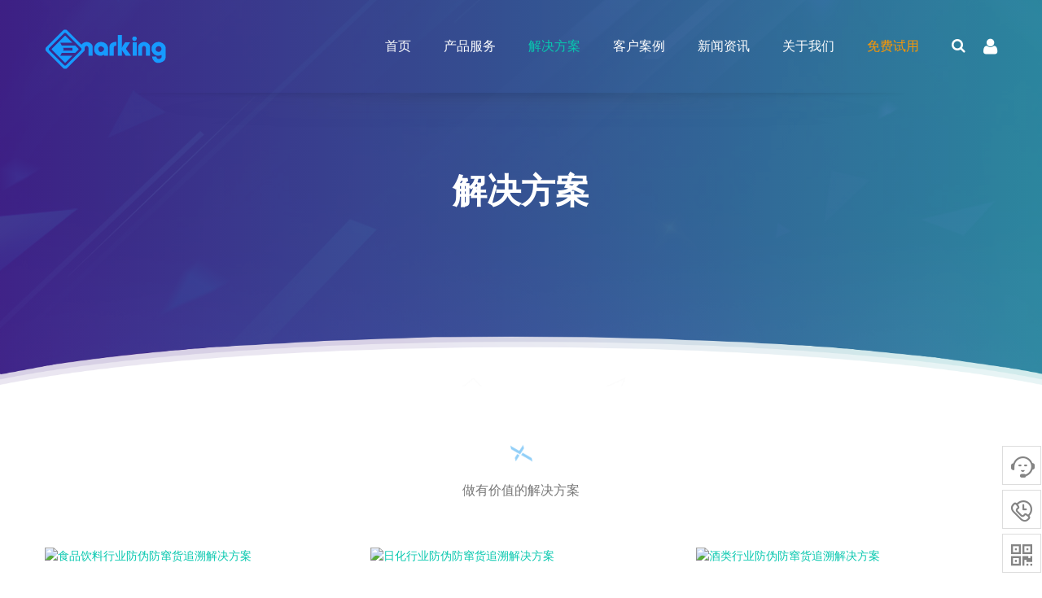

--- FILE ---
content_type: text/html
request_url: http://cdlosi.cn/news/solution/
body_size: 7148
content:
<!DOCTYPE html>
<html lang="zh-Cn">
<head>
<meta charset="utf-8">
<title>解决方案 | 码叮一物一码数字化管理平台</title>
<meta name="keywords" content="一物一码,一物一码营销,一物一码系统,一物一码公司,防伪,二维码防伪,防伪防窜货,防伪营销,防窜货,防窜货方案,防窜货系统,二维码营销,二维码积分营销系统,二维码积分抽奖系统," />
<meta name="description" content="码叮专注于一物一码数字化应用领域，依托安全稳定的自研一物一码SAAS云平台，为企业提供防伪验真、窜货管控、产品溯源、智能营销等数字化解决方案以及一物一码二维码防伪追溯系统软件定制开发及系统集成服务。" />

<!-- Stylesheets -->
<link href="/skin/blue/css/bootstrap.css" rel="stylesheet">
<link href="/skin/blue/css/style.css" rel="stylesheet">
<link href="/skin/blue/css/responsive.css" rel="stylesheet">
<script type="text/javascript" src="/skin/blue/js/jquery.min.js"></script>
<script type="text/javascript" src="/skin/blue/js/jquery.cookie.js"></script>
<script type="text/javascript" src="/skin/blue/js/onkey.js"></script>

<link rel="shortcut icon" href="/skin/blue/images/favicon.ico" type="image/x-icon">
<link rel="icon" href="/skin/blue/images/favicon.ico" type="image/x-icon">
<meta http-equiv="X-UA-Compatible" content="IE=edge">
<meta name="viewport" content="width=device-width, initial-scale=1.0, maximum-scale=1.0, user-scalable=0">
<!--[if lt IE 9]><script src="https://cdnjs.cloudflare.com/ajax/libs/html5shiv/3.7.3/html5shiv.js"></script><![endif]-->
<!--[if lt IE 9]><script src="/skin/blue/js/respond.js"></script><![endif]-->
<!-- 公告弹窗 start-->
<link rel="stylesheet" type="text/css" href="/skin/blue/css/alert.css"/>
<script type="text/javascript">
$(document).ready(function($){

	$(".btn1").click(function(event){
		if($.cookie("isClose") != 'yes'){
		$(".hint").css({"display":"block"});
		$(".box").css({"display":"block"});
		}
	});
	
	$(".hint-in3").click(function(event) {
		$(".hint").css({"display":"none"});
		$(".box").css({"display":"none"});
		$.cookie("isClose",'yes',{ expires:1/720});//两分钟
	});
	
	$(".hint-in4").click(function(event) {
		$(".hint").css({"display":"none"});
		$(".box").css({"display":"none"});
		$.cookie("isClose",'yes',{ expires:1/720});//两分钟
	});
	
	$(".hint3").click(function(event) {
		$(this).parent().parent().css({"display":"none"});
		$(".box").css({"display":"none"});
		$.cookie("isClose",'yes',{ expires:1/720});//两分钟
	});
	
});
</script>
<!-- 公告弹窗 end-->
</head>
<body>

<div class="page-wrapper">
 	
    <!-- Preloader -->
    <!--div class="preloader"></div-->
 	
    <!-- Main Header-->
    <header class="main-header">
    	
    	<!--Header-Upper-->
        <div class="header-upper">
        	<div class="auto-container">
            	<div class="clearfix">
                	
                	<div class="pull-left logo-box">
                    	<div class="logo"><a href="/"><img src="/skin/blue/images/logo.png" alt="" title=""></a></div>
                    </div>
                   	
                   	<div class="nav-outer clearfix">
                    
						<!-- Main Menu -->
						<nav class="main-menu navbar-expand-md">
							<div class="navbar-header">
								<button class="navbar-toggler" type="button" data-toggle="collapse" data-target="#navbarSupportedContent" aria-controls="navbarSupportedContent" aria-expanded="false" aria-label="Toggle navigation">
									<span class="icon-bar"></span>
									<span class="icon-bar"></span>
									<span class="icon-bar"></span>
								</button>
							</div>

							<div class="navbar-collapse collapse clearfix" id="navbarSupportedContent">
								<ul class="navigation clearfix">
									<li id="a1"><a href="/">首页</a></li>
									<li id="a2" class="dropdown"><a>产品服务</a>
										<ul>
											<li><a href="/software.html">追溯系统</a></li>
											<li><a href="/score.html">积分商城</a></li>
											<li><a href="/label.html">标签标牌</a></li>
											<li><a href="/services.html">系统集成</a></li>
										</ul>
									</li>
									<li id="a5"><a href="/news/solution/">解决方案</a></li>
									<li id="a6"><a href="/news/case/">客户案例</a></li>
									<li id="a7"><a href="/news/news/">新闻资讯</a></li>
									<li id="a8" class="dropdown"><a>关于我们</a>
										<ul>
											<li><a href="/about.html">关于码叮</a></li>
											<li><a href="/contact.html">联系我们</a></li>
										</ul>
									</li>
									<li id="a9"><a href="http://demo.88yan.cn/index/register/index.html" target="_blank" style="color: #ff9800;">免费试用</a></li>
								</ul>
							</div>
							
						</nav>
						
						<!--Option Box-->
						<div class="option-box">
							
							<!--Search Box-->
							<div class="search-box-outer">
								<div class="dropdown">
									<button class="search-box-btn dropdown-toggle" type="button" id="dropdownMenu1" data-toggle="dropdown" aria-haspopup="true" aria-expanded="false"><span class="fa fa-search"></span></button>
									<ul class="dropdown-menu pull-right search-panel" aria-labelledby="dropdownMenu1">
										<li class="panel-outer">
											<div class="form-container">
												<form method="get" action="/news/news/">
													<div class="form-group">
														<input type="search" name="field-name" value="" placeholder="搜索" required>
														<button type="submit" class="search-btn"><span class="fa fa-search"></span></button>
													</div>
												</form>
											</div>
										</li>
									</ul>
								</div>
							</div>
							
							<div class="nav-btn"><span class="fa fa-user"></span></div>
							
						</div>
						
					</div>
                   
                </div>
            </div>
        </div>
        <!--End Header Upper-->
        
    </header>
    <!--End Main Header -->
	
	<!--Form Back Drop-->
    <div class="form-back-drop"></div>
    
    <!--Appointment Box-->
    <section class="appointment-box">
    	<div class="inner-box">
            <div class="cross-icon"><span class="flaticon-cancel"></span></div>
            <div class="title">
                <h2>Hi, 联系我们吧<br>免费获取设计方案!</h2>
            </div>
            
            <!--Appointment Form-->
            <div class="appointment-form">
                <form method="post" action="contact.html">

                    <div class="form-group">
                        <input type="text" name="text" value="" placeholder="您的姓名" required>
                    </div>
                    <div class="form-group">
                        <input type="text" name="phone" value="" placeholder="您的电话号码" required>
                    </div>
                    <div class="form-group">
                        <input type="text" name="company" value="" placeholder="您的公司全称" required>
                    </div>
                    <div class="form-group">
                        <input type="email" name="email" value="" placeholder="您的Email地址" required>
                    </div>
                    <div class="form-group">
                        <textarea placeholder="请简要描述您的需求"></textarea>
                    </div>
                    <div class="form-group">
                        <button type="submit" class="theme-btn btn-style-one"><span class="txt">提交</span></button>
                    </div>
                </form>
            </div>
            
            <!--Contact Info Box-->
            <div class="contact-info-box">
            	<ul class="info-list">
                	<li><a href="mailto:cdlosi@163.com"> cdlosi@163.com</a></li>
                    <li><a href="tel:028-88612628"> 028-88612628</a></li>
                </ul>
                <ul class="social-list clearfix">
                	<li>
						<a href="http://wpa.qq.com/msgrd?v=3&amp;uin=394318256&amp;site=qq&amp;menu=yes" target="_blank">
							<img border="0" src="/skin/blue/images/QQ_w.png" width="20" height="20" alt="方案咨询" title="方案咨询"/> 方案咨询
						</a>
					</li>
                    <li>
						<a href="http://wpa.qq.com/msgrd?v=3&amp;uin=214023948&amp;site=qq&amp;menu=yes" target="_blank">
							<img border="0" src="/skin/blue/images/QQ_w.png" width="20" height="20" alt="技术支持" title="技术支持"/> 技术支持
						</a>
					</li>
                    <li>
						<a href="http://wpa.qq.com/msgrd?v=3&amp;uin=394318256&amp;site=qq&amp;menu=yes" target="_blank">
							<img border="0" src="/skin/blue/images/QQ_w.png" width="20" height="20" alt="渠道合作" title="渠道合作"/> 渠道合作
						</a>
					</li>
                </ul>
            </div>
            
        </div>
    </section>
    <!--End Consulting Form-->
	
	<!--Page Title-->
    <section class="page-title" style="background-image:url(/skin/blue/images/background/5.jpg)">
    	<div class="auto-container">
        	<h1>解决方案</h1>
        </div>
    </section>
    <!--End Page Title-->
	
	<!--Team Page Section-->
	<section class="team-page-section">
		<div class="auto-container">
			<!--Sec Title-->
			<div class="sec-title centered">
				<div class="title-icon">
					<span class="icon"><img src="/skin/blue/images/icons/separater.png" alt="" /></span>
				</div>
				<div class="text">做有价值的解决方案</div>
			</div>
			<div class="row clearfix">
				
				<!--Team Block-->
<div class="team-block col-lg-4 col-md-6 col-sm-12">
	<div class="inner-box wow fadeInUp" data-wow-delay="500ms" data-wow-duration="1000ms">
		<div class="image">
			<a href="/news/solution/2012-12-10/76.html" target="blank"><img src="/d/file/p/2020/01-05/02358d2665204026accb6bc603f850c2.png" alt="食品饮料行业防伪防窜货追溯解决方案" title="食品饮料行业防伪防窜货追溯解决方案"></a>
		</div>
		<div class="lower-content">
			<h3><a href="/news/solution/2012-12-10/76.html" target="blank">食品饮料行业防伪防窜货追溯解决方案</a></h3>
			<div class="designation">码叮Marking</div>
			<ul class="social-box">
				<li><a href="#" class="fa fa-barcode"></a></li>
				<li><a href="#" class="fa fa-qrcode"></a></li>
				<li><a href="#" class="fa fa-qrcode"></a></li>
				<li><a href="#" class="fa fa-barcode"></a></li>
			</ul>
		</div>
	</div>
</div>
				
				<!--Team Block-->
<div class="team-block col-lg-4 col-md-6 col-sm-12">
	<div class="inner-box wow fadeInUp" data-wow-delay="500ms" data-wow-duration="1000ms">
		<div class="image">
			<a href="/news/solution/2012-12-10/75.html" target="blank"><img src="/d/file/p/2020/01-05/7eafc5817c97bc80f473352a33fd486f.png" alt="日化行业防伪防窜货追溯解决方案" title="日化行业防伪防窜货追溯解决方案"></a>
		</div>
		<div class="lower-content">
			<h3><a href="/news/solution/2012-12-10/75.html" target="blank">日化行业防伪防窜货追溯解决方案</a></h3>
			<div class="designation">码叮Marking</div>
			<ul class="social-box">
				<li><a href="#" class="fa fa-barcode"></a></li>
				<li><a href="#" class="fa fa-qrcode"></a></li>
				<li><a href="#" class="fa fa-qrcode"></a></li>
				<li><a href="#" class="fa fa-barcode"></a></li>
			</ul>
		</div>
	</div>
</div>
				
				<!--Team Block-->
<div class="team-block col-lg-4 col-md-6 col-sm-12">
	<div class="inner-box wow fadeInUp" data-wow-delay="500ms" data-wow-duration="1000ms">
		<div class="image">
			<a href="/news/solution/2012-12-10/74.html" target="blank"><img src="/d/file/p/2020/01-05/5c34fce878840a9a7441304995589e15.png" alt="酒类行业防伪防窜货追溯解决方案" title="酒类行业防伪防窜货追溯解决方案"></a>
		</div>
		<div class="lower-content">
			<h3><a href="/news/solution/2012-12-10/74.html" target="blank">酒类行业防伪防窜货追溯解决方案</a></h3>
			<div class="designation">码叮Marking</div>
			<ul class="social-box">
				<li><a href="#" class="fa fa-barcode"></a></li>
				<li><a href="#" class="fa fa-qrcode"></a></li>
				<li><a href="#" class="fa fa-qrcode"></a></li>
				<li><a href="#" class="fa fa-barcode"></a></li>
			</ul>
		</div>
	</div>
</div>
				
				<!--Team Block-->
<div class="team-block col-lg-4 col-md-6 col-sm-12">
	<div class="inner-box wow fadeInUp" data-wow-delay="500ms" data-wow-duration="1000ms">
		<div class="image">
			<a href="/news/solution/2012-12-10/73.html" target="blank"><img src="/d/file/p/2020/01-05/44f7afbc32b86f21564d4f19f20e2c38.png" alt="医药行业防伪防窜货追溯解决方案" title="医药行业防伪防窜货追溯解决方案"></a>
		</div>
		<div class="lower-content">
			<h3><a href="/news/solution/2012-12-10/73.html" target="blank">医药行业防伪防窜货追溯解决方案</a></h3>
			<div class="designation">码叮Marking</div>
			<ul class="social-box">
				<li><a href="#" class="fa fa-barcode"></a></li>
				<li><a href="#" class="fa fa-qrcode"></a></li>
				<li><a href="#" class="fa fa-qrcode"></a></li>
				<li><a href="#" class="fa fa-barcode"></a></li>
			</ul>
		</div>
	</div>
</div>
				
				<!--Team Block-->
<div class="team-block col-lg-4 col-md-6 col-sm-12">
	<div class="inner-box wow fadeInUp" data-wow-delay="500ms" data-wow-duration="1000ms">
		<div class="image">
			<a href="/news/solution/2012-12-10/72.html" target="blank"><img src="/d/file/p/2020/01-06/bb8548ded3b40389134887dff6f76ddb.png" alt="农资行业防伪防窜货追溯解决方案" title="农资行业防伪防窜货追溯解决方案"></a>
		</div>
		<div class="lower-content">
			<h3><a href="/news/solution/2012-12-10/72.html" target="blank">农资行业防伪防窜货追溯解决方案</a></h3>
			<div class="designation">码叮Marking</div>
			<ul class="social-box">
				<li><a href="#" class="fa fa-barcode"></a></li>
				<li><a href="#" class="fa fa-qrcode"></a></li>
				<li><a href="#" class="fa fa-qrcode"></a></li>
				<li><a href="#" class="fa fa-barcode"></a></li>
			</ul>
		</div>
	</div>
</div>
				
				<!--Team Block-->
<div class="team-block col-lg-4 col-md-6 col-sm-12">
	<div class="inner-box wow fadeInUp" data-wow-delay="500ms" data-wow-duration="1000ms">
		<div class="image">
			<a href="/news/solution/2012-12-10/15.html" target="blank"><img src="/d/file/p/2020/01-05/7aded5a9dc7cb5c35ff2715536df1fda.png" alt="服装行业防伪防窜货追溯解决方案" title="服装行业防伪防窜货追溯解决方案"></a>
		</div>
		<div class="lower-content">
			<h3><a href="/news/solution/2012-12-10/15.html" target="blank">服装行业防伪防窜货追溯解决方案</a></h3>
			<div class="designation">码叮Marking</div>
			<ul class="social-box">
				<li><a href="#" class="fa fa-barcode"></a></li>
				<li><a href="#" class="fa fa-qrcode"></a></li>
				<li><a href="#" class="fa fa-qrcode"></a></li>
				<li><a href="#" class="fa fa-barcode"></a></li>
			</ul>
		</div>
	</div>
</div>
						
			</div>
			
			<!--Styled Pagination-->
			<ul class="styled-pagination text-center">
				
			</ul>                
			<!--End Styled Pagination-->
		</div>
	</section>
	<!--End Team Page Section-->

<script type="text/javascript">
     $("#a5").addClass("current");
</script> 
	
	<!--Main Footer-->
	<footer class="main-footer">
	
		<!--Sponsors Section-->
		<section class="sponsors-section alternate">
			<div class="auto-container">
				<div class="carousel-outer">
					<!--Sponsors Slider-->
					<ul class="sponsors-carousel owl-carousel owl-theme">
						<li><div class="image-box"><a href="#"><img src="/skin/blue/images/clients/1.jpg" alt=""></a></div></li>
						<li><div class="image-box"><a href="#"><img src="/skin/blue/images/clients/2.jpg" alt=""></a></div></li>
						<li><div class="image-box"><a href="#"><img src="/skin/blue/images/clients/3.jpg" alt=""></a></div></li>
						<li><div class="image-box"><a href="#"><img src="/skin/blue/images/clients/4.jpg" alt=""></a></div></li>
						<li><div class="image-box"><a href="#"><img src="/skin/blue/images/clients/5.jpg" alt=""></a></div></li>
						<li><div class="image-box"><a href="#"><img src="/skin/blue/images/clients/6.jpg" alt=""></a></div></li>
						<li><div class="image-box"><a href="#"><img src="/skin/blue/images/clients/7.jpg" alt=""></a></div></li>
						<li><div class="image-box"><a href="#"><img src="/skin/blue/images/clients/8.jpg" alt=""></a></div></li>
						<li><div class="image-box"><a href="#"><img src="/skin/blue/images/clients/9.jpg" alt=""></a></div></li>
						<li><div class="image-box"><a href="#"><img src="/skin/blue/images/clients/10.jpg" alt=""></a></div></li>
						<li><div class="image-box"><a href="#"><img src="/skin/blue/images/clients/11.jpg" alt=""></a></div></li>
					</ul>
				</div>
			</div>
		</section>
		<!--End Sponsors Section-->
		
		<!--Widgets Section-->
		<div class="auto-container">
			
			<!--Widgets Section-->
            <div class="widgets-section">
            	<div class="row clearfix">
                	
                    <!--Column-->
                    <div class="big-column col-lg-6 col-md-12 col-sm-12">
						<div class="row clearfix">
							
							<!--Footer Column-->
                            <div class="footer-column col-lg-12 col-md-12 col-sm-12">
                                <div class="footer-widget about-widget">
									<div class="logo">
										<a href="/"><img src="/skin/blue/images/footer-logo.png" alt="" /></a>
									</div>
									<div class="copyright">
										成都乐思无限科技有限公司&nbsp;&nbsp;版权所有</br>
										<script type="text/javascript">
											<!-- Begin
											copyright=new Date();//取得当前的日期
											update=copyright.getFullYear();//取得当前的年份
											document.write("Copyright &copy; 2015-"+ update + " All Rights Reserved");//update为自动更新的年份
											//  End -->
										</script>
										</br>
										<a href="http://beian.miit.gov.cn" target="_blank" >蜀ICP备15027034号</a>
										<a href="http://www.beian.gov.cn/portal/registerSystemInfo?recordcode=51019002000341" target="_blank"><img src="/skin/blue/images/gabeian.png"/>&nbsp;川公网安备51019002000341号</a>
									</div>
									<ul class="social-icon-one clearfix">
										<li><a href="#" class="fa fa-barcode"></a></li>
										<li><a href="#" class="fa fa-qrcode"></a></li>
										<li><a href="#" class="fa fa-qrcode"></a></li>
										<li><a href="#" class="fa fa-qrcode"></a></li>
										<li><a href="#" class="fa fa-barcode"></a></li>
									</ul>
								</div>
							</div>
							
						</div>
					</div>
					
					<!--Column-->
                    <div class="big-column col-lg-6 col-md-12 col-sm-12">
						<div class="row clearfix">
							
							<!--Footer Column-->
                            <div class="footer-column col-lg-6 col-md-6 col-sm-12">
                                <div class="footer-widget links-widget">
									<h2>我们的服务</h2>
									<ul class="list">
										<li><a href="#">一物一码</a></li>
										<li><a href="#">防伪二维码</a></li>
										<li><a href="#">产品追溯系统</a></li>
										<li><a href="#">窜货管控系统</a></li>
										<li><a href="#">物流追溯系统</a></li>
										<li><a href="#">码叮Marking</a></li>
									</ul>
								</div>
							</div>
							
							<!--Footer Column-->
                            <div class="footer-column col-lg-6 col-md-6 col-sm-12">
                                <div class="footer-widget contact-widget">
									<h2>联系我们</h2>
									<div class="widget-content">
										<div class="text">四川·成都·金牛区<br>万通金融广场608室</div>
										<ul>
											<li>电话: <a href="tel:028-88612628">028 88612628</a></li>
											<li>邮箱: <a href="mailto:cdlosi@163.com">cdlosi@163.com</a></li>
											<li>客服：
												<a href="http://wpa.qq.com/msgrd?v=3&amp;uin=394318256&amp;site=qq&amp;menu=yes" target="_blank">
													<img border="0" src="/skin/blue/images/QQ.png" width="20" height="20" alt="在线客服" title="在线客服"/> 在线客服
												</a>
											</li>
										</ul>
									</div>
								</div>
							</div>
							
						</div>
					</div>
					
				</div>
			</div>
		</div>
	</footer>
	
</div>
<!--End pagewrapper-->
		
<!--右侧客服-->
<div class="cndns-right">
    <!-- <div class="cndns-right-meau meau-car"> -->
        <!-- <a href="#" class="cndns-right-btn"> -->
            <!-- <span class="demo-icon">&#xe905;</span> -->
            <!-- <sup>0</sup> -->
        <!-- </a> -->
    <!-- </div> -->
    <!-- <div class="cndns-right-meau meau-sev"> -->
        <!-- <a href="../" target="_blank" class="cndns-right-btn"> -->
            <!-- <span class="demo-icon">&#xe906;</span> -->
            <!-- <p> -->
                <!-- 浏览<br /> -->
                <!-- 前台 -->
            <!-- </p> -->
        <!-- </a> -->
    <!-- </div> -->
    <div class="cndns-right-meau meau-sev">
        <a href="javascript:" class="cndns-right-btn">
            <span class="demo-icon">&#xe901;</span>
            <p>
                在线<br />
                客服
            </p>
        </a>
        <div class="cndns-right-box">
            <div class="box-border">
                <div class="sev-t">
                    <span class="demo-icon">&#xe901;</span>
                    <p>在线客服<i>服务时间：9:00-18:00</i></p>
                    <div class="clear"></div>
                </div>
                <div class="sev-b">
                    <!-- <h4>用心服务</h4> -->
                    <ul id="zixunUl">
                        <li>
							<a href="http://wpa.qq.com/msgrd?v=3&uin=394318256&site=qq&menu=yes" target="_blank" class="demo-icon">&#xf1d6;&nbsp;在线咨询</a>&nbsp;&nbsp;&nbsp;&nbsp;&nbsp;&nbsp;
							<a href="http://wpa.qq.com/msgrd?v=3&uin=214023948&site=qq&menu=yes" target="_blank" class="demo-icon">&#xf1d6;&nbsp;在线咨询</a>
						</li>
                        <div class="clear"></div>
                    </ul>
                </div>
                <span class="arrow-right"></span>
            </div>
        </div>
    </div>
    <!-- <div class="cndns-right-meau meau-sev"> -->
        <!-- <a href="javascript:" class="cndns-right-btn"> -->
            <!-- <span class="demo-icon">&#xf1b3;</span> -->
            <!-- <p> -->
                <!-- 推荐<br /> -->
                <!-- 服务 -->
            <!-- </p> -->
        <!-- </a> -->
        <!-- <div class="cndns-right-box"> -->
            <!-- <div class="box-border"> -->
                <!-- <div class="sev-t"> -->
                    <!-- <span class="demo-icon">&#xf1b3;</span> -->
                    <!-- <p>推荐服务<i>建立完善的产品矩阵</i><i>打造闭环私域流量池</i></p> -->
                    <!-- <div class="clear"></div> -->
                <!-- </div> -->
                <!-- <div class="sev-b"> -->
                    <!-- <!-- <h4>微信公众号 小程序 PC端全面覆盖</h4> -->
                    <!-- <ul id="zixunUl"> -->
                        <!-- <li> -->
							<!-- <a href="http://www.mk315.cn" target="_blank" class="demo-icon">&#xf1b2;&nbsp;微官网</a>&nbsp;&nbsp;&nbsp;&nbsp;&nbsp;&nbsp; -->
							<!-- <a href="http://www.mk315.cn" target="_blank" class="demo-icon">&#xf1b2;&nbsp;营销活动</a> -->
						<!-- </li> -->
                        <!-- <li> -->
							<!-- <a href="http://www.mk315.cn" target="_blank" class="demo-icon">&#xf1b2;&nbsp;微商城</a>&nbsp;&nbsp;&nbsp;&nbsp;&nbsp;&nbsp; -->
							<!-- <a href="http://www.mk315.cn" target="_blank" class="demo-icon">&#xf1b2;&nbsp;企业网站</a> -->
						<!-- </li> -->
                        <!-- <div class="clear"></div> -->
                    <!-- </ul> -->
                <!-- </div> -->
                <!-- <span class="arrow-right"></span> -->
            <!-- </div> -->
        <!-- </div> -->
    <!-- </div> -->
    <div class="cndns-right-meau meau-contact">
        <a href="javascript:" class="cndns-right-btn">
            <span class="demo-icon">&#xe902;</span>
            <p>
                财富<br />
                热线
            </p>
        </a>
        <div class="cndns-right-box">
            <div class="box-border">
                <div class="sev-t">
                    <span class="demo-icon">&#xe902;</span>
                    <a href="tel:028-88612628"><p>028-88612628<br /><i>7x24小时财富热线</i></p></a>
                    <div class="clear"></div>
                </div>
                <span class="arrow-right"></span>
            </div>
        </div>
    </div>
    <div class="cndns-right-meau meau-code">
        <a href="javascript:" class="cndns-right-btn">
            <span class="demo-icon">&#xe903;</span>
            <p>
                微信<br />
                客服
            </p>
        </a>
        <div class="cndns-right-box">
            <div class="box-border">
                <div class="sev-t">
                    <img src="/skin/blue/images/kf.png" style="width:110px;"/>
                    <i>跟我聊聊吧</i>
                </div>
                <span class="arrow-right"></span>
            </div>
        </div>
    </div>
    <div class="cndns-right-meau meau-top" id="top-back">
        <a href="javascript:" class="cndns-right-btn" onclick="topBack()">
            <span class="demo-icon">&#xe904;</span>
            <i>顶部</i>
        </a>
    </div>

</div>

<script type="text/javascript">
//置顶图标显示
$('#top-back').hide()
$(window).scroll(function(){
	 if($(this).scrollTop() > 350){
		$("#top-back").fadeIn();
	 }
	 else{
		$("#top-back").fadeOut();
	 }
  })	
//置顶事件
function topBack(){
  $('body,html').animate({scrollTop:0},300);
}
</script>
<!--右侧客服end-->

<script src="/skin/blue/js/jquery.js"></script>
<script src="/skin/blue/js/popper.min.js"></script>
<script src="/skin/blue/js/bootstrap.min.js"></script>
<script src="/skin/blue/js/jquery.fancybox.js"></script>
<script src="/skin/blue/js/jquery.paroller.min.js"></script>
<script src="/skin/blue/js/appear.js"></script>
<script src="/skin/blue/js/owl.js"></script>
<script src="/skin/blue/js/wow.js"></script>
<script src="/skin/blue/js/knob.js"></script>
<script src="/skin/blue/js/jquery-ui.js"></script>
<script src="/skin/blue/js/script.js"></script>

<!--百度统计-->
<script>
var _hmt = _hmt || [];
(function() {
  var hm = document.createElement("script");
  hm.src = "https://hm.baidu.com/hm.js?a82cf35ae6cc771ba366f78ece1c7194";
  var s = document.getElementsByTagName("script")[0]; 
  s.parentNode.insertBefore(hm, s);
})();
</script>

<!-- 公告弹窗 start-->
<button id="triggerModel" class="btn1" style="display:none">公告</button>

<div class="hint">
	<!--div class="hint-in1">
		<div class="hint1"></div>
		<div class="hint2"></div>
		<div class="hint3"></div>
	</div-->
	<div class="hint-in2"><div style="text-align: center"><span style="font-size: 22px"><span style="color: #ffffff"><strong>十年淬炼　值得信赖</strong></span></span></div>

<div style="text-align: center"><span style="font-size: 22px"><span style="color: #ffffff"><strong>联系码叮，免费获得【策划方案】及报价</strong></span></span></div>

<div style="text-align: center"><span style="color: #daa520"><span style="font-size: 14px">防伪验真 | 窜货管控 | 产品溯源 | 智能营销<br />
系统软件 | 标签 标牌 脚环 | 一物一码系统集成</span></span><br />
<a href="tel:028-88612628"><span style="color: #ffffff"><strong><span style="font-size: 20px">财富热线：028-88612628</span></strong></span></a></div>

<div style="text-align: center"><img alt="" src="/skin/blue/images/kf.png" style="width: 120px; height: 120px" /></div>
</div>
	<div><a class="hint-in3" href="https://wpa.qq.com/msgrd?v=3&uin=394318256">在线咨询</a></div>
	<div class="hint-in4">稍后再说</div>
</div>

<div class="hint-demo">
	<!--div class="hint-in1">
		<div class="hint1"></div>
		<div class="hint2"></div>
		<div class="hint3"></div>
	</div-->
	<div class="hint-in2"><div style="text-align: center"><span style="font-size: 22px"><span style="color: #ffffff"><strong>十年淬炼　值得信赖</strong></span></span></div>

<div style="text-align: center"><span style="font-size: 22px"><span style="color: #ffffff"><strong>联系码叮，免费获得【策划方案】及报价</strong></span></span></div>

<div style="text-align: center"><span style="font-size: 14px"><span style="color: #ffffff">请使用微信扫码查看系统演示</span></span></div>

<div style="text-align: center"><img alt="" src="/skin/blue/images/EMarkingQR.png" style="width: 120px; height: 120px" /></div>
</div>
	<div><a class="hint-in3" href="https://wpa.qq.com/msgrd?v=3&uin=394318256">在线咨询</a></div>
	<div class="hint-in4">稍后再说</div>
</div>

<div class="hint-kf">
	<!--div class="hint-in1">
		<div class="hint1"></div>
		<div class="hint2"></div>
		<div class="hint3"></div>
	</div-->
	<div class="hint-in2"><div style="text-align: center"><span style="font-size: 22px"><span style="color: #ffffff"><strong>十年淬炼　值得信赖</strong></span></span></div>

<div style="text-align: center"><span style="font-size: 22px"><span style="color: #ffffff"><strong>联系码叮，免费获得【策划方案】及报价</strong></span></span></div>

<div style="text-align: center"><span style="color: #daa520"><span style="font-size: 14px">防伪验真 | 窜货管控 | 产品溯源 | 智能营销<br />
系统软件 | 标签 标牌 脚环 | 一物一码系统集成</span></span><br />
<a href="tel:028-88612628"><span style="color: #ffffff"><strong><span style="font-size: 20px">财富热线：028-88612628</span></strong></span></a></div>

<div style="text-align: center"><img alt="" src="/skin/blue/images/kf.png" style="width: 120px; height: 120px" /></div>
</div>
	<div><a class="hint-in3" href="https://wpa.qq.com/msgrd?v=3&uin=394318256">在线咨询</a></div>
	<div class="hint-in4">稍后再说</div>
</div>

<script>
	$(function(){
		setInterval(function(){
			$('#triggerModel').trigger('click');
		},10000)//以毫秒为单位。
	});
</script>	
<!-- 公告弹窗 end-->

</body>
</html>

--- FILE ---
content_type: text/css
request_url: http://cdlosi.cn/skin/blue/css/style.css
body_size: 20368
content:
/* RexSeo - Digital Agency HTML Template */

/************ TABLE OF CONTENTS ***************
1. Fonts
2. Reset
3. Global
4. Main Header
5. Main Slider
6. Services Section
7. About Section
8. Seo Section
9. Competitor Section
10. Rules Section
11. Performing Section
12. Featured Section
13. Fact Counter Section
14. Visitor Section
15. Sponsors Section
16. Testimonial Section
17. News Section
18. Main Footer
19. Page Title
20. Marketing Section
21. Knob Section
22. Team Section
23. Discuss Section
24. Blog Page Section
25. Blog Sidebar Section
26. Blog Single Section
27. Blog Widgets
28. Contact Form Section
29. Contact Info Section
30. Map Section

**********************************************/

/* @import url('https://fonts.googleapis.com/css?family=Hind:300,400,500,600,700|Poppins:100,100i,200,200i,300,300i,400,400i,500,500i,600,600i,700,700i,800,800i,900,900i'); */
@import url('/skin/blue/fonts/googleapis-fonts/fonts.css');

/*font-family: 'Poppins', sans-serif;
font-family: 'Hind', sans-serif;*/

@import url('font-awesome.css');
@import url('flaticon.css');
@import url('animate.css');
@import url('owl.css');
@import url('hover.css');
@import url('jquery-ui.css');
@import url('custom-animate.css');
@import url('jquery.fancybox.min.css');

/*** 

====================================================================
	Reset
====================================================================

 ***/
 
* {
	margin:0px;
	padding:0px;
	border:none;
	outline:none;
}

/*** 

====================================================================
	Global Settings
====================================================================

 ***/

body {
	font-family: 'Hind', sans-serif;
	font-size:14px;
	color:#777777;
	line-height:1.7em;
	font-weight:400;
	background:#ffffff;
	-webkit-font-smoothing: antialiased;
	-moz-font-smoothing: antialiased;
}

.bordered-layout .page-wrapper{
	padding:0px 50px 0px;
}

a{
	text-decoration:none;
	cursor:pointer;
	color:#08c8af;
}

button,
a:hover,a:focus,a:visited{
	text-decoration:none;
	outline:none !important;
}

h1,h2,h3,h4,h5,h6 {
	position:relative;
	font-weight:normal;
	margin:0px;
	background:none;
	line-height:1.6em;
	font-family: 'Poppins', sans-serif;
}

input,button,select,textarea{
	font-family: 'Poppins', sans-serif;
}

textarea{
	overflow:hidden;
	resize: none;
}

p{
	position:relative;
	line-height:1.8em;	
}

.auto-container{
	position:static;
	max-width:1200px;
	padding:0px 15px;
	margin:0 auto;
}

.medium-container{
	max-width:850px;
}

.page-wrapper{
	position:relative;
	margin:0 auto;
	width:100%;
	min-width:300px;
}

ul,li{
	list-style:none;
	padding:0px;
	margin:0px;	
}

img{
	display:inline-block;
	max-width:100%;
}

.theme-btn{
	display:inline-block;
	transition:all 0.5s ease;
	-moz-transition:all 0.5s ease;
	-webkit-transition:all 0.5s ease;
	-ms-transition:all 0.5s ease;
	-o-transition:all 0.5s ease;
}

.theme-btn .txt{
	position:relative;
	z-index:1;	
}

.centered{
	text-align:center;	
}

/*Btn Style One*/

.btn-style-one{
	position:relative;
	padding:14px 30px;
	line-height:24px;
	background:#ffffff;
	color:#08c8af;
	font-size:16px;
	cursor: pointer;
	font-weight:600;
	border-radius: 2px;
	text-transform:capitalize;
}

.btn-style-one:before{
	content:'';
	position:absolute;
	left:0;
	top:0;
	width:100%;
	height:100%;
	background:#202020;
	border-radius: 2px;
	-webkit-transform-origin:left;
	-ms-transform-origin:left;
	transform-origin:left;
	-webkit-transform:scaleX(0);
	-ms-transform:scaleX(0);
	transform:scaleX(0);
	transition:all 0.5s ease;
	-moz-transition:all 0.5s ease;
	-webkit-transition:all 0.5s ease;
	-ms-transition:all 0.5s ease;
	-o-transition:all 0.5s ease;	
}

.btn-style-one:hover:before{
	-webkit-transform:scaleX(1);
	-ms-transform:scaleX(1);
	transform:scaleX(1);	
}

.btn-style-one:hover{
	color:#08c8af;
}

/*Btn Style Two*/

.btn-style-two{
	position:relative;
	padding:17px 34px;
	line-height:24px;
	background:#41acf3;
	color:#ffffff;
	font-size:16px;
	font-weight:600;
	border-radius: 2px;
	letter-spacing: 1px;
	text-transform:uppercase;
	font-family: 'Poppins', sans-serif;
}

.btn-style-two:before{
	content:'';
	position:absolute;
	left:0;
	top:0;
	width:100%;
	height:100%;
	background:#202020;
	border-radius: 2px;
	-webkit-transform-origin:left;
	-ms-transform-origin:left;
	transform-origin:left;
	-webkit-transform:scaleX(0);
	-ms-transform:scaleX(0);
	transform:scaleX(0);
	transition:all 0.5s ease;
	-moz-transition:all 0.5s ease;
	-webkit-transition:all 0.5s ease;
	-ms-transition:all 0.5s ease;
	-o-transition:all 0.5s ease;	
}

.btn-style-two:hover:before{
	-webkit-transform:scaleX(1);
	-ms-transform:scaleX(1);
	transform:scaleX(1);
	-webkit-box-shadow:0px 0px 7px 1px rgba(0,0,0,0.20);
	-ms-box-shadow:0px 0px 7px 1px rgba(0,0,0,0.20);
	box-shadow:0px 0px 7px 1px rgba(0,0,0,0.20);	
}

.btn-style-two:hover{
	color:#ffffff;
}

/*Btn Style Three*/

.btn-style-three{
	position:relative;
	padding:17px 34px;
	line-height:24px;
	background:#08c8af;
	color:#ffffff;
	font-size:16px;
	font-weight:600;
	border-radius: 2px;
	letter-spacing: 1px;
	text-transform:uppercase;
	font-family: 'Poppins', sans-serif;
}

.btn-style-three:before{
	content:'';
	position:absolute;
	left:0;
	top:0;
	width:100%;
	height:100%;
	background:#202020;
	border-radius: 2px;
	-webkit-transform-origin:left;
	-ms-transform-origin:left;
	transform-origin:left;
	-webkit-transform:scaleX(0);
	-ms-transform:scaleX(0);
	transform:scaleX(0);
	transition:all 0.5s ease;
	-moz-transition:all 0.5s ease;
	-webkit-transition:all 0.5s ease;
	-ms-transition:all 0.5s ease;
	-o-transition:all 0.5s ease;	
}

.btn-style-three:hover:before{
	-webkit-transform:scaleX(1);
	-ms-transform:scaleX(1);
	transform:scaleX(1);
	-webkit-box-shadow:0px 0px 7px 1px rgba(0,0,0,0.20);
	-ms-box-shadow:0px 0px 7px 1px rgba(0,0,0,0.20);
	box-shadow:0px 0px 7px 1px rgba(0,0,0,0.20);	
}

.btn-style-three:hover{
	color:#ffffff;
}

/*Btn Style Four*/

.btn-style-four{
	position: relative;
    cursor: pointer;
    color: #ffffff;
    font-weight: 600;
    font-size: 18px;
	border-radius: 2px;
    padding: 17px 42px;
    background-color: #f96d49;
    text-transform: capitalize;
    transition: all 500ms ease;
    -webkit-transition: all 500ms ease;
    -ms-transition: all 500ms ease;
    -o-transition: all 500ms ease;
}

.btn-style-four:before{
	content:'';
	position:absolute;
	left:0;
	top:0;
	width:100%;
	height:100%;
	background:#202020;
	border-radius: 2px;
	-webkit-transform-origin:left;
	-ms-transform-origin:left;
	transform-origin:left;
	-webkit-transform:scaleX(0);
	-ms-transform:scaleX(0);
	transform:scaleX(0);
	transition:all 0.5s ease;
	-moz-transition:all 0.5s ease;
	-webkit-transition:all 0.5s ease;
	-ms-transition:all 0.5s ease;
	-o-transition:all 0.5s ease;	
}

.btn-style-four:hover:before{
	-webkit-transform:scaleX(1);
	-ms-transform:scaleX(1);
	transform:scaleX(1);
	-webkit-box-shadow:0px 0px 7px 1px rgba(0,0,0,0.20);
	-ms-box-shadow:0px 0px 7px 1px rgba(0,0,0,0.20);
	box-shadow:0px 0px 7px 1px rgba(0,0,0,0.20);	
}

.btn-style-four:hover{
    color: #ffffff;
}

/*Social Icon One*/

.social-icon-one{
	position:relative;
}

.social-icon-one li{
	position:relative;
	margin-right:5px;
	color:#222222;
	font-size:18px;
	display:inline-block;
}

.social-icon-one li a{
	position:relative;
	width:35px;
	height:35px;
	font-size:15px;
	font-weight:400;
	text-align:center;
	line-height:33px;
	border-radius:50px;
	display:inline-block;
	transition:all 0.3s ease;
	-moz-transition:all 0.3s ease;
	-webkit-transition:all 0.3s ease;
	-ms-transition:all 0.3s ease;
	-o-transition:all 0.3s ease;
	color:rgba(255,255,255,0.30);
	border:1px solid rgba(255,255,255,0.30);
}

.social-icon-one li a:hover{
	color:#ffffff;
	border-color:#41acf3;
	background-color:#41acf3;
}

.theme_color{
	color:#08c8af;
}

.preloader{ position:fixed; left:0px; top:0px; width:100%; height:100%; z-index:999999; background-color:#ffffff; background-position:center center; background-repeat:no-repeat; background-image:url(../images/icons/preloader.svg);}

img{
	display:inline-block;
	max-width:100%;
	height:auto!important;	
}

/*** 

====================================================================
	Scroll To Top style
====================================================================

***/

.scroll-to-top{
	position:absolute;
	right:30px;
	top:-60px;
	width:50px;
	height:60px;
	color:#ffffff;
	font-size:24px;
	text-transform:uppercase;
	line-height:58px;
	text-align:center;
	z-index:100;
	cursor:pointer;
	background:#08c8af;
	display:none;
	border-radius:50px 50px 0px 0px;
	-webkit-transition:all 300ms ease;
	-ms-transition:all 300ms ease;
	-o-transition:all 300ms ease;
	-moz-transition:all 300ms ease;
	transition:all 300ms ease;		
}

.scroll-to-top span{
	position:relative;
	display:inline-block;
	-webkit-transform:rotate(-90deg);
	-ms-transform:rotate(-90deg);
	-o-transform:rotate(-90deg);
	-moz-transform:rotate(-90deg);
	transform:rotate(-90deg);
}

.scroll-to-top:hover{
	color:#ffffff;
	background:#08c8af;
}

/*** 

====================================================================
	Section Title
====================================================================

***/

.sec-title{
	position:relative;
	margin-bottom:55px;
}

.sec-title .title{
	position:relative;
	color: #777777;
	font-size: 14px;
	line-height: 1.8em;
	font-weight: 400;
	margin-top:15px;
	letter-spacing: 2px;
	text-transform: uppercase;
}

.sec-title h2{
	position:relative;
	color:#222222;
	font-size:40px;
	font-weight:600;
	line-height:1.2em;
	margin-bottom: 15px;
}

.sec-title .text{
	position:relative;
	color: #777777;
	font-size: 16px;
	line-height: 1.8em;
}

.sec-title .title-icon{
	position:relative;
	width: 30px;
	margin-bottom: 20px;
}

.sec-title .title-icon .icon{
	position:relative;
	display:inline-block;	
}

.sec-title.centered .title-icon{
	margin:0 auto 20px;
}

.sec-title.centered{
	text-align: center;
}

.sec-title.light .title,
.sec-title.light h2,
.sec-title.light .text{
	color:#ffffff;
}

/*** 

====================================================================
	Main Header style
====================================================================

***/

.main-header{
	position:fixed;
	z-index:999;
	width:100%;
}

.main-header .main-box{
	position:relative;
	padding:0px 0px;
	left:0px;
	top:0px;
	width:100%;
	background:none;
	-webkit-transition:all 300ms ease;
	-ms-transition:all 300ms ease;
	-o-transition:all 300ms ease;
	-moz-transition:all 300ms ease;
	transition:all 300ms ease;
}

.main-header .main-box .outer-container{
	position:relative;
	padding:0px 40px;
}

.main-header .main-box .logo-box{
	position:relative;
	float:left;
	left:0px;
	z-index:10;
	padding:30px 0px;
}

.main-header .main-box .logo-box .logo img{
	display:inline-block;
	max-width:100%;
	-webkit-transition:all 300ms ease;
	-ms-transition:all 300ms ease;
	-o-transition:all 300ms ease;
	-moz-transition:all 300ms ease;
	transition:all 300ms ease;	
}

.main-header .nav-toggler{
	position:absolute;
	top:50%;
	margin-top:0px;
	display: block;
}

.main-header .nav-toggler button{
	position:relative;
	display:block;
	color:#444444;
	text-align:center;
	font-size:24px;
	line-height:34px;
	font-weight:normal;
	background:none;
}

.main-header .header-upper{
	position:relative;
}

.main-header .header-upper:before{
	position:absolute;
	content: '';
	left: 0px;
	bottom: -42px;
	width: 100%;
	height:42px;
	background: url(../images/icons/menu-shadow.png) center center no-repeat;
}

.main-header .header-upper .contact-number{
	position:relative;
	float: left;
	color: #262626;
	font-size: 18px;
	font-weight: 500;
	margin-top: 30px;
	padding:12px 0px 12px 32px;
	border-left: 1px solid #dde4db;
}

.main-header .header-upper .contact-number .number-inner{
	position:relative;
	padding-left: 35px;
	line-height:30px;
}

.main-header .header-upper .contact-number .icon{
	position:absolute;
	left: 0px;
	top: 0px;
	color: #08c8af;
	font-size: 28px;
	line-height: 1em;
}

.main-header .nav-outer{
	position:relative;
	float: left;
	float: right;
}

.main-header .header-upper .logo-box{
	position: relative;
	padding: 30px 0px 0px;
	transition: all 500ms ease;
    -moz-transition: all 500ms ease;
    -webkit-transition: all 500ms ease;
    -ms-transition: all 500ms ease;
    -o-transition: all 500ms ease;
}

.main-header .header-upper .logo-box .logo{
	position:relative;
}

.main-header .header-upper .option-box{
	position: relative;
	float: right;
	padding: 46px 0px 0px;
	margin-left: 40px;
    transition: all 500ms ease;
    -moz-transition: all 500ms ease;
    -webkit-transition: all 500ms ease;
    -ms-transition: all 500ms ease;
    -o-transition: all 500ms ease;
}

.main-header .header-upper .option-box .search-box-outer{
	position: relative;
	float:left;
}

.main-header .header-upper .option-box .nav-btn{
	position: relative;
	float: left;
	color: #ffffff;
	font-size: 22px;
	margin-left: 22px;
	cursor: pointer;
}

.main-header .header-upper .search-box-btn{
	position:relative;
	display:block;
	width:100%;
	font-size:18px;
	color:#ffffff;
	cursor: pointer;
	background:none;
	line-height:20px !important;
	transition:all 500ms ease;
	-moz-transition:all 500ms ease;
	-webkit-transition:all 500ms ease;
	-ms-transition:all 500ms ease;
	-o-transition:all 500ms ease;
}

.main-header .header-upper .search-box-btn:after{
	display:none;
}

.main-header .header-upper .search-box-outer .dropdown-menu{
	top:66px !important;
	right:0px;
	padding:0px;
	width:280px;	
	left: auto !important;
	border-radius:0px;
	border-top:3px solid #08c8af;
	transform: translate3d(0px, 0px, 0px) !important;
}

.main-header .header-upper .search-box-outer .dropdown-menu > li{
	padding:0px;
	border:none;
	background:none;
}

.main-header .header-upper .search-panel .form-container{
	padding:25px 20px;	
}

.main-header .header-upper .search-panel .form-group{
	position:relative;
	margin:0px;	
}

.main-header .header-upper .search-panel input[type="text"],
.main-header .header-upper .search-panel input[type="search"],
.main-header .header-upper .search-panel input[type="password"],
.main-header .header-upper .search-panel select{
	display:block;
	width:100%;
	height:40px;
	color:#000000;
	font-size: 15px;
	line-height:24px;
	background:#ffffff;	
	border:1px solid #e0e0e0;
	padding:7px 40px 7px 15px;
	-webkit-transition:all 300ms ease;
	-ms-transition:all 300ms ease;
	-o-transition:all 300ms ease;
	-moz-transition:all 300ms ease;
	transition:all 300ms ease;
}

.main-header .header-upper .search-panel input:focus,
.main-header .header-upper .search-panel select:focus{
	border-color:#08c8af;	
}

.main-header .header-upper .search-panel .search-btn{
	position:absolute;
	right:0px;
	top:0px;
	width:40px;
	height:40px;
	text-align:center;
	color:#555555;
	font-size:12px;
	background:none;
	cursor:pointer;
}

.fixed-header{
	background-color:#222222;
	transition:all 500ms ease;
	-moz-transition:all 500ms ease;
	-webkit-transition:all 500ms ease;
	-ms-transition:all 500ms ease;
	-o-transition:all 500ms ease;
}

.fixed-header .header-upper .logo-box{
	padding-top:10px;
}

.fixed-header .main-menu .navigation > li > a{
	padding:25px 0px;
}

.fixed-header .header-upper .option-box{
	padding-top:30px;
}

.main-menu{
	position:relative;
	float:left;
	-webkit-transition:all 300ms ease;
	-ms-transition:all 300ms ease;
	-o-transition:all 300ms ease;
	-moz-transition:all 300ms ease;
	transition:all 300ms ease;
}

.main-menu .navbar-collapse{
	padding:0px;
	float: left;
}

.main-menu .navigation{
	position:relative;
	margin:0px;
}

.main-menu .navigation > li{
	position:relative;
	float:left;
	margin-right:40px;
	transition:all 500ms ease;
	-moz-transition:all 500ms ease;
	-webkit-transition:all 500ms ease;
	-ms-transition:all 500ms ease;
	-o-transition:all 500ms ease;
}

.main-menu .navigation > li:last-child{
	margin-right:0px;
}

.main-header .header-upper .upper-right{
	padding-top:32px;
}

.main-header .info-box{
	position:relative;
	float:left;
	margin-left:35px;
	font-size:14px;
	color:#98b2c4;
	text-align:left;
	text-transform:uppercase;
	padding:0px 0px 0px 50px;
}

.main-header .info-box .icon-box{
	position:absolute;
	left:0px;
	top:5px;
	color:#08c8af;
	font-size:36px;
	line-height:1em;
	-moz-transition:all 300ms ease;
	-webkit-transition:all 300ms ease;
	-ms-transition:all 300ms ease;
	-o-transition:all 300ms ease;
	transition:all 300ms ease;
}

.main-header .info-box li{
	position:relative;
	color:#7c7b7b;
	font-size:18px;
	font-weight:400;
	line-height:1.2em;
	text-transform:capitalize;
}

.main-header .info-box li strong{
	color:#262626;
	font-size: 14px;
	font-weight: 700;
	text-transform: uppercase;
}

.main-menu .navigation > li > a{
	position:relative;
	display:block;
	color:#ffffff;
	text-align:center;
	line-height:30px;
	text-transform:capitalize;
	letter-spacing:0px;
	opacity:1;
	font-weight:500;
	padding:42px 0px;
	font-size:16px;
	transition:all 500ms ease;
	-moz-transition:all 500ms ease;
	-webkit-transition:all 500ms ease;
	-ms-transition:all 500ms ease;
	-o-transition:all 500ms ease;
	font-family: 'Poppins', sans-serif;
}

.main-menu .navigation > li:hover > a,
.main-menu .navigation > li.current > a,
.main-header.light-version .main-menu .navigation > li:hover > a,
.main-header.light-version .main-menu .navigation > li.current > a{
	opacity:1;
	color:#08c8af;
}

.main-menu .navigation > li > ul:before{
	content: '';
	position: absolute;
	left: 0;
	top: -15px;
	width: 100%;
	height: 15px;
}

.main-menu .navigation > li > ul{
	position:absolute;
	left:0px;
	top:100%;
	margin-top: 10px;
	width:220px;
	z-index:100;
	display:none;
	opacity: 0;
    visibility: hidden;
	padding: 25px 0px;
	background: #222222;
	border-radius: 3px;
	-moz-transform: rotateX(90deg);
	-webkit-transform: rotateX(90deg);
	-ms-transform: rotateX(90deg);
	-o-transform: rotateX(90deg);
	transform: rotateX(90deg);
	-webkit-box-shadow:2px 2px 5px 1px rgba(0,0,0,0.05),-2px 0px 5px 1px rgba(0,0,0,0.05);
	-ms-box-shadow:2px 2px 5px 1px rgba(0,0,0,0.05),-2px 0px 5px 1px rgba(0,0,0,0.05);
	-o-box-shadow:2px 2px 5px 1px rgba(0,0,0,0.05),-2px 0px 5px 1px rgba(0,0,0,0.05);
	-moz-box-shadow:2px 2px 5px 1px rgba(0,0,0,0.05),-2px 0px 5px 1px rgba(0,0,0,0.05);
	box-shadow:2px 2px 5px 1px rgba(0,0,0,0.05),-2px 0px 5px 1px rgba(0,0,0,0.05);
}

.main-menu .navigation > li > ul:before{
	position:absolute;
	content:'';
	left:0px;
	top:-30px;
	width:100%;
	height:30px;
	display:block;
}

.main-menu .navigation > li > ul.from-right{
	left:auto;
	right:0px;	
}

.main-menu .navigation > li > ul > li{
	position:relative;
	width:100%;
	margin-bottom: 0px;
}

.main-menu .navigation > li > ul > li:last-child{
	margin-bottom: 0px;
}

.main-menu .navigation > li > ul > li > a{
	position:relative;
	display:block;
	padding:5px 25px;
	line-height:24px;
	font-weight:400;
	font-size:16px;
	text-transform:capitalize;
	color:#ffffff;
	transition:all 500ms ease;
	-moz-transition:all 500ms ease;
	-webkit-transition:all 500ms ease;
	-ms-transition:all 500ms ease;
	-o-transition:all 500ms ease;
}

.main-menu .navigation > li > ul > li:hover > a{
	color:#08c8af;
}

.main-menu .navigation > li > ul > li.dropdown > a:after{
	font-family: 'FontAwesome';
	content: "\f105";
	position:absolute;
	right:25px;
	top:5px;
	width:10px;
	height:20px;
	display:block;
	line-height:24px;
	font-size:16px;
	font-weight:normal;
	text-align:center;
	z-index:5;	
}

.main-menu .navigation > li > ul > li.dropdown:hover > a:after{
	color:#ffffff;
}

.main-menu .navigation > li > ul > li > ul{
	position:absolute;
	left:100%;
	top:100%;
	width:220px;
	z-index:100;
	display:none;
	opacity: 0;
    visibility: hidden;
	padding: 25px 0px;
	background: #222222;
	border-radius: 3px;
	-moz-transform: rotateX(90deg);
	-webkit-transform: rotateX(90deg);
	-ms-transform: rotateX(90deg);
	-o-transform: rotateX(90deg);
	transform: rotateX(90deg);
	-webkit-box-shadow:2px 2px 5px 1px rgba(0,0,0,0.05),-2px 0px 5px 1px rgba(0,0,0,0.05);
	-ms-box-shadow:2px 2px 5px 1px rgba(0,0,0,0.05),-2px 0px 5px 1px rgba(0,0,0,0.05);
	-o-box-shadow:2px 2px 5px 1px rgba(0,0,0,0.05),-2px 0px 5px 1px rgba(0,0,0,0.05);
	-moz-box-shadow:2px 2px 5px 1px rgba(0,0,0,0.05),-2px 0px 5px 1px rgba(0,0,0,0.05);
	box-shadow:2px 2px 5px 1px rgba(0,0,0,0.05),-2px 0px 5px 1px rgba(0,0,0,0.05);
}

.main-menu .navigation > li > ul > li > ul.from-right{
	left:auto;
	right:0px;	
}

.main-menu .navigation > li > ul > li > ul > li{
	position:relative;
	width:100%;
	margin-bottom: 0px;
}

.main-menu .navigation > li > ul > li > ul > li:last-child{
	margin-bottom: 0px;
}

.main-menu .navigation > li > ul > li > ul > li > a{
	position:relative;
	display:block;
	padding:5px 25px;
	line-height:24px;
	font-weight:400;
	font-size:16px;
	text-transform:capitalize;
	color:#ffffff;
	transition:all 500ms ease;
	-moz-transition:all 500ms ease;
	-webkit-transition:all 500ms ease;
	-ms-transition:all 500ms ease;
	-o-transition:all 500ms ease;
}

.main-menu .navigation > li > ul > li > ul > li:hover > a{
	color:#08c8af;
}

.main-menu .navigation > li.dropdown:hover > ul{
	visibility:visible;
	opacity:1;
	-moz-transform: rotateX(0deg);
	-webkit-transform: rotateX(0deg);
	-ms-transform: rotateX(0deg);
	-o-transform: rotateX(0deg);
    transform: rotateX(0deg);
	transition:all 500ms ease;
	-moz-transition:all 500ms ease;
	-webkit-transition:all 500ms ease;
	-ms-transition:all 500ms ease;
	-o-transition:all 500ms ease;
}

.main-menu .navigation li > ul > li.dropdown:hover > ul{
	visibility:visible;
	opacity:1;
	top:0;
	-moz-transform: rotateX(0deg);
	-webkit-transform: rotateX(0deg);
	-ms-transform: rotateX(0deg);
	-o-transform: rotateX(0deg);
	transform: rotateX(0deg);
	transition:all 500ms ease;
	-moz-transition:all 500ms ease;
	-webkit-transition:all 500ms ease;
	-ms-transition:all 500ms ease;
	-o-transition:all 500ms ease;	
}

.main-menu .navbar-collapse > ul li.dropdown .dropdown-btn{
	position:absolute;
	right:10px;
	top:6px;
	width:30px;
	height:30px;
	text-align:center;
	color:#ffffff;
	line-height:28px;
	border:1px solid #ffffff;
	background-size:20px;
	cursor:pointer;
	z-index:5;
	display:none;
}

/*Appointment Box*/

.appointment-box{
	position: fixed;
    right: -400px;
    top: 0px;
    width: 400px;
    max-width: 100%;
	height:100%;
	overflow-y:auto;
    z-index: 99999;
    opacity: 0;
    visibility: hidden;
    transition: all 0.5s ease;
    -moz-transition: all 0.5s ease;
    -webkit-transition: all 0.5s ease;
    -ms-transition: all 0.5s ease;
    -o-transition: all 0.5s ease;
}

body.appointment-form-visible{
	overflow:hidden;	
}

.appointment-form-visible .appointment-box{
	right:0px;
	opacity:1;
	visibility:visible;
}

.appointment-box .inner-box{
	position:relative;
	background-color: #08c8af;
	padding:80px 30px 30px;
}

.appointment-box .inner-box .cross-icon{
	position:absolute;
	right:20px;
	top:20px;
	cursor:pointer;
	color:#ffffff;
	font-size:20px;
}

.appointment-box .inner-box h2{
	position:relative;
	font-size:30px;
	font-weight:400;
	line-height:1.2em;
	color:#ffffff;
	margin-bottom:30px;
	text-transform: capitalize;
	font-family: 'Poppins', sans-serif;
}

/*Appointment Form*/

.appointment-form{
	position:relative;
}

.appointment-form .form-group{
	position:relative;
	margin-bottom:15px;
}

.appointment-form input[type="text"],
.appointment-form input[type="email"],
.appointment-form textarea{
	position:relative;
	display:block;
	width:100%;
	line-height:28px;
	padding:10px 20px;
	height:50px;
	color:#ffffff;
	font-size:15px;
	background:none;
	transition:all 300ms ease;
	-ms-transition:all 300ms ease;
	-webkit-transition:all 300ms ease;
	border:1px solid rgba(255,255,255,0.40);
}

.appointment-form input::placeholder,
.appointment-form textarea::placeholder{
	color:#ffffff;
}

.appointment-form input[type="text"]:focus,
.appointment-form input[type="email"]:focus,
.appointment-form textarea:focus{
	border-color: #ffffff;
}

.appointment-form textarea{
	height:135px;
	resize:none;
}

.appointment-form .form-group button{
	margin-top:15px;
}

/* Contact Info Box */

.contact-info-box{
	position:relative;
	padding-top:50px;
}

.contact-info-box .info-list{
	position:relative;
	padding-bottom:20px;
	margin-bottom:25px;
}

.contact-info-box .info-list li{
	position:relative;
	color:#ffffff;
	font-size:16px;
	font-weight:600;
	margin-bottom:10px;
	font-family: 'Poppins', sans-serif;
}

.contact-info-box .info-list li a{
	color:#ffffff;	
}

.contact-info-box .info-list li a:hover{
	text-decoration:underline;	
}

.contact-info-box .info-list:before{
	position:absolute;
	content:'';
	left:0px;
	bottom:0px;
	width:100%;
	height:1px;
	background-color:#ffffff;
}

.contact-info-box .social-list{
	position:relative;
}

.contact-info-box .social-list li{
	position:relative;
	width:50%;
	float:left;
	margin-bottom:12px;
	display:inline-block;
}

.contact-info-box .social-list li a{
	position:relative;
	font-size:15px;
	font-weight:500;
	color:rgba(255,255,255,0.90);
	transition:all 0.3s ease;
	-moz-transition:all 0.3s ease;
	-webkit-transition:all 0.3s ease;
	-ms-transition:all 0.3s ease;
	-o-transition:all 0.3s ease;
}

.contact-info-box .social-list li a:hover{
	text-decoration:underline;
	padding-left:10px;
}

.form-back-drop{
	position:fixed;
	right:0px;
	top:0px;
	width:100%;
	height:100%;
	opacity:0;
	background:rgba(0,0,0,0.70);
	visibility:hidden;
	z-index:9990;
	transition:all 0.5s ease;
	-moz-transition:all 0.5s ease;
	-webkit-transition:all 0.5s ease;
	-ms-transition:all 0.5s ease;
	-o-transition:all 0.5s ease;	
}

.appointment-form-visible .form-back-drop{
	opacity:1;
	visibility:visible;
}

/*** 

====================================================================
	Main Slider Banner
====================================================================

***/

.main-slider{
	position:relative;
	background:-webkit-linear-gradient(left, rgba(66,34,133,1), rgba(40,148,164,1));
	background:-ms-linear-gradient(left, rgba(66,34,133,1), rgba(40,148,164,1));
	background:-o-linear-gradient(left, rgba(66,34,133,1), rgba(40,148,164,1));
	background:-moz-linear-gradient(left, rgba(66,34,133,1), rgba(40,148,164,1));
}

.main-slider:after{
	position:absolute;
	left:0px;
	bottom:-15px;
	content:'';
	width:100%;
	height:92px;
	background: url(../images/background/9.png) center center no-repeat;
	background-size:100% auto;
} 

.main-slider .main-slider-carousel{
	position:relative;
}

.main-slider .slide{
	position:relative;
	background-repeat:repeat-x;
	background-position:left bottom;
}

.main-slider .slide .content{
	position:relative;
	float:left;
	width:50%;
	padding:240px 0px 280px;
}

.main-slider .slide .image-box{
	position:relative;
	opacity:0;
	float:right;
	width:50%;
	padding-top:160px;
	-webkit-transition: all 1000ms ease;
	-moz-transition: all 100ms ease;
	-ms-transition: all 1000ms ease;
	-o-transition: all 1000ms ease;
	transition: all 1000ms ease;
	-webkit-transform: translateX(200px);
	-moz-transform: translateX(200px);
	-ms-transform: translateX(200px);
	-o-transform: translateX(200px);
	transform: translateX(200px);
}

.main-slider .active .image-box{
	opacity: 1;
	-webkit-transform: translate(0);
	-moz-transform: translate(0);
	-ms-transform: translate(0);
	-o-transform: translate(0);
	transform: translate(0);
	transition-delay: 500ms;
}

.main-slider .slide .image-box .image img{
	width:100%;
	display:block;
}

.main-slider h2{
	position:relative;
	color:#ffffff;
	font-size:48px;
	font-weight:600;
	line-height:1.3em;
	margin-bottom:18px;
	opacity: 0;
	-webkit-transition: all 1000ms ease;
	-moz-transition: all 100ms ease;
	-ms-transition: all 1000ms ease;
	-o-transition: all 1000ms ease;
	transition: all 1000ms ease;
	-webkit-transform: translateX(-100px);
	-moz-transform: translateX(-100px);
	-ms-transform: translateX(-100px);
	-o-transform: translateX(-100px);
	transform: translateX(-100px);
}

.main-slider h2.vertical-anim{
	-webkit-transform: translate(0px, -50px);
	-moz-transform: translate(0px, -50px);
	-ms-transform: translate(0px, -50px);
	-o-transform: translate(0px, -50px);
	transform: translate(0px, -50px);
}

.main-slider .active h2{
	opacity: 1;
	-webkit-transform: translate(0);
	-moz-transform: translate(0);
	-ms-transform: translate(0);
	-o-transform: translate(0);
	transform: translate(0);
	transition-delay: 1000ms;
}

.main-slider .text{
	position:relative;
	color:#ffffff;
	font-size:20px;
	opacity:0;
	line-height: 1.6em;
	font-weight:300;
	margin-bottom:30px;
	-webkit-transition: all 1000ms ease;
	-moz-transition: all 100ms ease;
	-ms-transition: all 1000ms ease;
	-o-transition: all 1000ms ease;
	transition: all 1000ms ease;
	-webkit-transform: translateX(-100px);
	-moz-transform: translateX(-100px);
	-ms-transform: translateX(-100px);
	-o-transform: translateX(-100px);
	transform: translateX(-100px);
}

.main-slider .text.vertical-anim{
	-webkit-transform: translate(0px, -50px);
	-moz-transform: translate(0px, -50px);
	-ms-transform: translate(0px, -50px);
	-o-transform: translate(0px, -50px);
	transform: translate(0px, -50px);
}

.main-slider .active .text{
	opacity: 1;
	-webkit-transform: translate(0);
	-moz-transform: translate(0);
	-ms-transform: translate(0);
	-o-transform: translate(0);
	transform: translate(0);
	transition-delay: 1500ms;
}

.main-slider .link-box{
	opacity:0;
	-webkit-transition: all 1000ms ease;
	-moz-transition: all 100ms ease;
	-ms-transition: all 1000ms ease;
	-o-transition: all 1000ms ease;
	transition: all 1000ms ease;
	-webkit-transform: translateX(-100px);
	-moz-transform: translateX(-100px);
	-ms-transform: translateX(-100px);
	-o-transform: translateX(-100px);
	transform: translateX(-100px);
}

.main-slider .link-box.vertical-anim{
	-webkit-transform: translate(0px, 50px);
	-moz-transform: translate(0px, 50px);
	-ms-transform: translate(0px, 50px);
	-o-transform: translate(0px, 50px);
	transform: translate(0px, 50px);
}

.main-slider .link-box .theme-btn{
	margin-right:15px;
}

.main-slider .active .link-box{
	opacity: 1;
	-webkit-transform: translate(0);
	-moz-transform: translate(0);
	-ms-transform: translate(0);
	-o-transform: translate(0);
	transform: translate(0);
	transition-delay: 2000ms;
}

.main-slider .slide .image.vertical-anim{
	opacity: 0;
	-webkit-transition: all 1000ms ease;
	-moz-transition: all 100ms ease;
	-ms-transition: all 1000ms ease;
	-o-transition: all 1000ms ease;
	transition: all 1000ms ease;
	-webkit-transform: translateY(50px);
	-moz-transform: translateY(50px);
	-ms-transform: translateY(50px);
	-o-transform: translateY(50px);
	transform: translateY(50px);
}

.main-slider .active .image.vertical-anim{
	opacity: 1;
	-webkit-transform: translate(0);
	-moz-transform: translate(0);
	-ms-transform: translate(0);
	-o-transform: translate(0);
	transform: translate(0);
	transition-delay: 2500ms;
}

.main-slider .active .image-box{
	opacity: 1;
	-webkit-transform: translate(0);
	-moz-transform: translate(0);
	-ms-transform: translate(0);
	-o-transform: translate(0);
	transform: translate(0);
	transition-delay: 500ms;
}

.main-slider .optimize-content{
	position: relative;
	text-align: center;
	padding: 190px 0px 60px;
}

.main-slider .optimize-content .image{
	position:relative;
	margin-bottom: 80px;
}

.main-slider .optimize-content .image img{
	position:relative;
	width:auto;
	margin: 0 auto;
}

.main-slider .optimize-content .opimized-form{
	position: relative;
	max-width: 940px;
	margin: 0 auto;
	margin-bottom: 30px;
	opacity: 0;
	-webkit-transition: all 1000ms ease;
	-moz-transition: all 100ms ease;
	-ms-transition: all 1000ms ease;
	-o-transition: all 1000ms ease;
	transition: all 1000ms ease;
	-webkit-transform: translateY(50px);
	-moz-transform: translateY(50px);
	-ms-transform: translateY(50px);
	-o-transform: translateY(50px);
	transform: translateY(50px);
}

.main-slider .active .opimized-form{
	opacity: 1;
	-webkit-transform: translate(0);
	-moz-transform: translate(0);
	-ms-transform: translate(0);
	-o-transform: translate(0);
	transform: translate(0);
	transition-delay: 2000ms;
}

.main-slider .owl-dots{
	position: absolute;
    left: 50%;
    bottom: 150px;
    max-width: 100px;
    margin-left: -50px;
    width: 100%;
	display: none;
    text-align: center;
}

.main-slider .owl-dots .owl-dot{
	position:relative;
	width:12px;
	height:12px;
	margin:0px 4px;
	overflow: hidden;
	border-radius: 50px;
	display:inline-block;
	border:1px solid #08c8af;
	transition:all 500ms ease;
	-moz-transition:all 500ms ease;
	-webkit-transition:all 500ms ease;
	-ms-transition:all 500ms ease;
	-o-transition:all 500ms ease;
}

.main-slider .owl-dots .owl-dot:before{
	position: absolute;
	content: '';
	left: 0px;
	bottom: 0px;
	width: 100%;
	height: 50%;
	background-color: #08c8af;
	transition:all 500ms ease;
	-moz-transition:all 500ms ease;
	-webkit-transition:all 500ms ease;
	-ms-transition:all 500ms ease;
	-o-transition:all 500ms ease;
}

.main-slider .owl-dots .owl-dot.active::before,
.main-slider .owl-dots .owl-dot:hover::before{
	height:100%;
}

.main-slider .owl-nav{
	position:absolute;
	left:0px;
	top:50%;
	z-index:1;
	width:100%;
	margin-top:-40px;
}

.main-slider .owl-nav .owl-prev{
	position:absolute;
	width: 50px;
	height: 50px;
	left:20px;
	color:#ffffff;
	font-size:24px;
	text-align: center;
	line-height: 48px;
	border:1px solid rgba(255,255,255,0.70);
	transition:all 500ms ease;
	-moz-transition:all 500ms ease;
	-webkit-transition:all 500ms ease;
	-ms-transition:all 500ms ease;
	-o-transition:all 500ms ease;
}

.main-slider .owl-nav .owl-next{
	position:absolute;
	right:20px;
	width: 50px;
	height: 50px;
	color:#ffffff;
	font-size:24px;
	text-align: center;
	line-height: 48px;
	border:1px solid rgba(255,255,255,0.70);
	transition:all 500ms ease;
	-moz-transition:all 500ms ease;
	-webkit-transition:all 500ms ease;
	-ms-transition:all 500ms ease;
	-o-transition:all 500ms ease;
}

.main-slider .owl-nav .owl-prev:hover,
.main-slider .owl-nav .owl-next:hover{
	color:#ffffff;
	border-color:#41acf3;
	background-color:#41acf3;
}

/*** 

====================================================================
	Optimize Section
====================================================================

***/

.optimized-form{
	position:relative;
	padding: 10px 10px 0px;
	background-color: #222668;
}

.optimized-form .row{
	margin:0px -6px;
}

.optimized-form .form-group{
	margin-bottom:10px;
	padding:0px 6px;
}

.optimized-form .form-group input[type="text"],
.optimized-form .form-group input[type="email"],
.optimized-form .form-group input[type="password"],
.optimized-form .form-group select,
.optimized-form .form-group textarea{
	position:relative;
	display:block;
	width:100%;
	height:52px;
	font-size:15px;
	color:#848484;
	line-height:32px;
	padding:10px 18px;
	font-weight:300;
	border-radius:2px;
	background:#eaeff3;
	transition:all 500ms ease;
	-webkit-transition:all 500ms ease;
	-ms-transition:all 500ms ease;
	-o-transition:all 500ms ease;	
}

.optimized-form .form-group .report-btn{
	cursor:pointer;
	color: #ffffff;
	font-weight: 600;
	width: 100%;
	font-size: 16px;
	border-radius:2px;
	padding: 16px 10px 13px;
	background-color:#f96d49;
	text-transform:uppercase;
}

/*** 

====================================================================
	Services Section
====================================================================

***/

.services-section{
	position: relative;
	padding:40px 0px 80px;
}

.services-section.style-two:before{
	position:absolute;
	content:'';
	left:0px;
	bottom:0px;
	width:100%;
	height:342px;
	display:block;
	background: url(../images/background/8.png) left top repeat-x;
}

.services-section .services-block{
	padding:0px;
	float: left;
}

.services-block{
	position: relative;
}

.services-block .inner-box{
	position: relative;
	padding-top: 35px;
	text-align: center;
	overflow: hidden;
	background-color: #08c8af;
}

.services-block:nth-child(2) .inner-box{
	background-color: #f96d49;
}

.services-block:nth-child(3) .inner-box{
	background-color: #41acf3;
}

.services-block:nth-child(4) .inner-box{
	background-color: #3f51b5;
}

.services-block .inner-box .icon-box{
	position: relative;
	margin-bottom: 20px;
	display: inline-block;
	transition:all 500ms ease;
	-webkit-transition:all 500ms ease;
	-ms-transition:all 500ms ease;
	-o-transition:all 500ms ease;
}

.services-block .inner-box:hover .icon-box{
	/* transform:rotate(45deg); */
}

.services-block .inner-box .icon-box:before{
	position: absolute;
	content: '';
	left: 0px;
	top: 0px;
	width: 250px;
	height: 205px;
	background: url(../images/icons/icon-four.png) no-repeat;
	transition:all 700ms ease;
	-webkit-transition:all 700ms ease;
	-ms-transition:all 700ms ease;
	-o-transition:all 700ms ease;
}

.services-block .inner-box:hover .icon-box:before{
	-webkit-transform:scale(1.5) rotate(180deg);
	-ms-transform:scale(1.5) rotate(180deg);
	transform:scale(1.5) rotate(180deg);
	opacity:0.80;
}

.services-block .inner-box .lower-content{
	position: relative;
	padding: 20px 20px;
}

.services-block .inner-box .lower-content:before{
	position:absolute;
	content: '';
	left: 0px;
	bottom: 0px;
	width: 100%;
	height: 0%;
	 transition: all 900ms ease;
    -moz-transition: all 900ms ease;
    -webkit-transition: all 900ms ease;
    -ms-transition: all 900ms ease;
    -o-transition: all 900ms ease;
	background-color: rgba(0,0,0,0.08);
}

.services-block .inner-box:hover .lower-content:before{
	height:100%;
}

.services-block .inner-box .lower-content h3{
	position: relative;
	font-size: 20px;
	font-weight: 600;
	line-height: 1.3em;
	margin-bottom: 20px;
}

.services-block .inner-box .lower-content h3:before{
	position:absolute;
	content: '';
	left: -50px;
	top: 12px;
	right: -50px;
	height: 5px;
	transition: all 900ms ease;
    -moz-transition: all 900ms ease;
    -webkit-transition: all 900ms ease;
    -ms-transition: all 900ms ease;
    -o-transition: all 900ms ease;
	background-color: rgba(0,0,0,0.08);
}

.services-block .inner-box:hover .lower-content h3:before{
	opacity: 0;
	visibility: hidden;
}

.services-block .inner-box .lower-content h3 a{
	position: relative;
	color: #ffffff;
}

.services-block .inner-box .lower-content h3 a span{
	font-size: 1rem;
	color: #ffffff;
}

.services-block .inner-box .lower-content .text{
	position: relative;
	color: #ffffff;
	font-weight: 300;
	font-size: 16px;
	line-height: 1.6em;
	text-align: left;
	/* max-width: 270px; */
	margin: 0 auto;
}

.services-block .inner-box .report-btn{
	cursor:pointer;
	color: #ffffff;
	font-weight: 600;
	width: 100%;
	font-size: 16px;
	border-radius:2px;
	margin-top:15px;
	padding: 16px 10px 13px;
	background-color:#ffc107;
	text-transform:uppercase;
}

/*** 

====================================================================
	Services Section Two
====================================================================

***/

.services-section-two{
	position:relative;
	padding:40px 0px 70px;
}

.services-section-two.alternate{
	padding:80px 0px 70px;
}

/* Services Block Two */

.services-block-two{
	position: relative;
	margin-bottom: 35px;
}

.services-block-two .inner-box{
	position: relative;
	padding: 38px 40px 30px;
	background-color: #f9fafb;
	border-top: 2px solid #f9fafb;
	border-bottom: 2px solid #dddddd;
	transition:all 500ms ease;
	-webkit-transition:all 500ms ease;
	-ms-transition:all 500ms ease;
	-o-transition:all 500ms ease;
}

.services-block-two .inner-box:hover{
	border-top-color:#41acf3;
	background-color: #ffffff;
	border-bottom-color: #ffffff;
	box-shadow: 0px 0px 25px rgba(0,0,0,0.15);
}

.services-block-two .inner-box .content{
	position: relative;
	padding-left: 90px;
}

.services-block-two .inner-box .content .icon-box{
	position: absolute;
	left: 0px;
	top: 0px;
}

.services-block-two .inner-box .content h3{
	position: relative;
	font-size: 20px;
	font-weight: 600;
	line-height: 1.3em;
	margin-bottom: 15px;
}

.services-block-two .inner-box .content h3 a{
	position: relative;
	color: #222222;
	font-size: 20px;
	font-weight: 600;
	line-height: 1.3em;
	transition:all 300ms ease;
	-webkit-transition:all 300ms ease;
	-ms-transition:all 300ms ease;
	-o-transition:all 300ms ease;
}

.services-block-two .inner-box .content h3 a:hover{
	color:#41acf3;
}

.services-block-two .inner-box .content .text{
	position: relative;
	font-size: 16px;
	line-height: 1.6em;
}

.services-block-two .inner-box-r{
	position: relative;
	padding: 38px 40px 30px;
	background-color: #f9fafb;
	border-top: 2px solid #f9fafb;
	border-bottom: 2px solid #dddddd;
	transition:all 500ms ease;
	-webkit-transition:all 500ms ease;
	-ms-transition:all 500ms ease;
	-o-transition:all 500ms ease;
}

.services-block-two .inner-box-r:hover{
	border-top-color:#41acf3;
	background-color: #ffffff;
	border-bottom-color: #ffffff;
	box-shadow: 0px 0px 25px rgba(0,0,0,0.15);
}

.services-block-two .inner-box-r .content{
	position: relative;
	padding-right: 90px;
}

.services-block-two .inner-box-r .content .icon-box{
	position: absolute;
	right: 0px;
	top: 0px;
}

.services-block-two .inner-box-r .content h3{
	position: relative;
	font-size: 20px;
	font-weight: 600;
	line-height: 1.3em;
	margin-bottom: 15px;
	text-align: right;
}

.services-block-two .inner-box-r .content h3 a{
	position: relative;
	color: #222222;
	font-size: 20px;
	font-weight: 600;
	line-height: 1.3em;
	transition:all 300ms ease;
	-webkit-transition:all 300ms ease;
	-ms-transition:all 300ms ease;
	-o-transition:all 300ms ease;
}

.services-block-two .inner-box-r .content h3 a:hover{
	color:#41acf3;
}

.services-block-two .inner-box-r .content .text{
	position: relative;
	font-size: 16px;
	line-height: 1.6em;
	text-align: right;
}

/*** 

====================================================================
	Seo Section
====================================================================

***/

.seo-section{
	position:relative;
}

.seo-section .outer-container{
	position:relative;
	min-height:250px;
}

.seo-section .image-column{
	position:relative;
	float: right;
	right:0px;
	top:0px;
	width:50%;
}

.seo-section .image-column .big-image{
	position:relative;
	float: right;
	right:-50px;
	top:0px;
	text-align: right;
}

.seo-section .image-column .big-image img{
	position: relative;
	width: 100%;
}

.seo-section .image-column .image-box{
	position:relative;
	display:none;
}

.seo-section .image-column .big-image .small-image{
	position:absolute;
	left:-60px;
	top:50%;
	width:180px;
	height:180px;
	overflow:hidden;
	border-radius:50%;
	border:10px solid #ffffff;
	/* background-color:#ffffff; */
	box-shadow:0px 0px 35px rgba(0,0,0,0.10);
}

.seo-section .image-column .big-image .small-image img{
	display: block;
	border-radius: 50%;
}

.seo-section .content-column{
	position:relative;
	float:left;
	width:50%;
}

.seo-section .content-column .inner-column{
	position:relative;
	width:100%;
	float:right;
	max-width:600px;
	padding:0px 60px 0px 15px;
}

.seo-section .content-column .sec-title{
	margin-bottom:22px;
}

.seo-section .content-column .text{
	position:relative;
	margin-bottom:25px;
}

.seo-section .content-column .text p{
	position:relative;
	font-size:16px;
	font-weight:300;
	line-height:1.5em;
}

.seo-section .content-column .inner-column .list-style-one{
	margin-bottom:50px;
}

/* list Style one */

.list-style-one{
	position:relative;
}

.list-style-one li{
	position:relative;
	font-size:16px;
	color:#222222;
	font-weight:500;
	margin-bottom:20px;
	padding-left:48px;
	padding-top:7px;
	display: inline-block;
	min-width: 49.5%;
}

.list-style-one li .icon{
	position:absolute;
	left:0px;
	top:0px;
}

/* List Style Two */

.list-style-two{
	position:relative;
}

.list-style-two li{
	position:relative;
	font-size:16px;
	font-weight:400;
	color:#222222;
	margin-bottom:10px;
	padding-left:25px;
}

.list-style-two li:before{
	position:absolute;
	content: "\f00c";
	left:0px;
	top:0px;
	font-size:14px;
	color:#41acf3;
	font-family: 'FontAwesome';
}

/*** 

====================================================================
	Competitor Section
====================================================================

***/

.competitor-section{
	position:relative;
	padding-top:65px;
}

.competitor-section .auto-container{
	position:relative;
	max-width:1410px;
}

.competitor-section .auto-container .row{
	display:block;
}

.competitor-section .column{
	position:relative;
	float:left;
	display:block;
}

.competitor-section .column:nth-child(2){
	float:right;
}

.competitor-section .column:nth-child(2) .feature-block .inner-box{
	padding-left:40px;
}

/* Feature Block */

.feature-block{
	position:relative;
	margin-bottom:40px;
}

.feature-block .inner-box{
	position:relative;
	padding-top:55px;
}

.feature-block .inner-box .icon-box .step{
	position:relative;
	top:-30px;
	left:10px;
	font-size:14px;
	color:#222222;
	font-weight:600;
	display:inline-block;
	padding:23px 10px 30px 25px;
	text-transform:capitalize;
	background: url(../images/icons/12.png) left top no-repeat;
}

.feature-block .inner-box .icon-box{
	position:relative;
	margin-bottom:25px;
}

.feature-block .inner-box .icon-box .icon{
	position:relative;
	width:175px;
	margin:0 auto;
	display:inline-block;
}

.feature-block .inner-box h3{
	position:relative;
	font-size:20px;
	font-weight:600;
	line-height:1.3em;
	margin-bottom:16px;
}

.feature-block .inner-box h3 a{
	position:relative;
	font-size:20px;
	color:#222222;
	transition:all 300ms ease;
	-webkit-transition:all 300ms ease;
	-ms-transition:all 300ms ease;
	-o-transition:all 300ms ease;
}

.feature-block .inner-box h3 a:hover{
	color:#41acf3;
}

.feature-block .inner-box .text{
	position:relative;
	font-size:16px;
	font-weight:300;
	line-height:1.7em;
	margin-bottom:25px;
}

/* Video Boxed */

.video-boxed{
	position:relative;
	z-index:10;
}

.video-boxed .inner-box{
	position:relative;
	padding:10px 10px;
	margin-bottom:10px;
	text-align:center;
	background-color:rgba(249,109,73,0.7);
}

.video-boxed .inner-box h2{
	position:relative;
	color:#ffffff;
	font-size:40px;
	font-weight:300;
	line-height:1.3em;
	margin-bottom:40px;
}

.video-boxed .inner-box .play-btn{
	position: relative;
	width:100px;
	height: 100px;
	color:#ffffff;
	font-size: 28px;
	padding-left: 6px;
	line-height: 100px;
	text-align: center;
	border-radius: 50%;
	margin-bottom: 50px;
	display: inline-block;
	transition:all 500ms ease;
	-webkit-transition:all 500ms ease;
	-ms-transition:all 500ms ease;
	-o-transition:all 500ms ease;
	background-color: rgba(255,255,255,0.30);
}

.video-boxed .inner-box .play-btn:hover{
	-webkit-transform:rotate(360deg);
	-ms-transform:rotate(360deg);
	transform:rotate(360deg);
}

.video-boxed .inner-box .play-btn:before{
	position: absolute;
	content: '';
	left: -10px;
	top: -10px;
	bottom: -10px;
	right: -10px;
	border-radius: 50%;
	border: 10px solid rgba(255,255,255,0.10);
}

.video-boxed .inner-box .play-btn .ripple,
.video-boxed .inner-box .play-btn .ripple:before,
.video-boxed .inner-box .play-btn .ripple:after {
    position: absolute;
    top: 50%;
    left: 50%;
    width:100px;
	height: 100px;
	border-radius:50%;
	-ms-border-radius:50%;
    -webkit-transform: translate(-50%, -50%);
    -moz-transform: translate(-50%, -50%);
    -ms-transform: translate(-50%, -50%);
    -o-transform: translate(-50%, -50%);
    transform: translate(-50%, -50%);
    -webkit-box-shadow: 0 0 0 0 rgba(255, 255, 255, .6);
    -moz-box-shadow: 0 0 0 0 rgba(255, 255, 255, .6);
    -ms-box-shadow: 0 0 0 0 rgba(255, 255, 255, .6);
    -o-box-shadow: 0 0 0 0 rgba(255, 255, 255, .6);
    box-shadow: 0 0 0 0 rgba(255, 255, 255, .6);
    -webkit-animation: ripple 3s infinite;
    -moz-animation: ripple 3s infinite;
    -ms-animation: ripple 3s infinite;
    -o-animation: ripple 3s infinite;
    animation: ripple 3s infinite;
}

.video-boxed .inner-box .play-btn .ripple:before {
    -webkit-animation-delay: .9s;
    -moz-animation-delay: .9s;
    -ms-animation-delay: .9s;
    -o-animation-delay: .9s;
    animation-delay: .9s;
    content: "";
    position: absolute;
}

.video-boxed .inner-box .play-btn .ripple:after {
    -webkit-animation-delay: .6s;
    -moz-animation-delay: .6s;
    -ms-animation-delay: .6s;
    -o-animation-delay: .6s;
    animation-delay: .6s;
    content: "";
    position: absolute;
}

@-webkit-keyframes ripple {
    70% {box-shadow: 0 0 0 40px rgba(255, 255, 255, 0);}
    100% {box-shadow: 0 0 0 0 rgba(255, 255, 255, 0);}
}

@keyframes ripple {
    70% {box-shadow: 0 0 0 40px rgba(255, 255, 255, 0);}
    100% {box-shadow: 0 0 0 0 rgba(255, 255, 255, 0);}
}

.video-boxed .inner-box h3{
	position:relative;
	color:#ffffff;
	font-size:22px;
	font-weight:300;
	line-height:1.2em;
}

/*** 

====================================================================
	Rules Section
====================================================================

***/

.rules-section{
	position:relative;
	padding:90px 0px 50px;
}

.rules-section:before{
	position:absolute;
	content:'';
	left:0px;
	top:0px;
	width:50%;
	height:100%;
	display:block;
	background: url(../images/background/1.png) left top no-repeat;
}

.rules-section .image-column{
	position:relative;
	margin-bottom:40px;
}

.rules-section .image-column .inner-column{
	position:relative;
}

.rules-section .image-column .inner-column .image{
	position:relative;
	margin-left:-150px;
}

.rules-section .image-column .inner-column .image img{
	position:relative;
}

.rules-section .content-column{
	position:relative;
	margin-bottom:40px;
}

.rules-section .content-column .inner-column{
	position:relative;
	padding-left:0px;
}

.rules-section .content-column .sec-title{
	margin-bottom:28px;
}

.rules-section .content-column .text{
	position:relative;
	margin-bottom:45px;
}

.rules-section .content-column .text p{
	position:relative;
	font-size:16px;
	line-height:1.8em;
	font-weight:300;
	color:#777777;
	margin-bottom:20px;
}

.rules-section .content-column .text p:last-child{
	margin-bottom:0px;
}

/*** 

====================================================================
	Performing Section
====================================================================

***/

.performing-section{
	position:relative;
	padding-top:90px;
	background-size:cover;
	background-repeat:no-repeat;
}

.performing-section:before{
	position:absolute;
	content:'';
	left:0px;
	top:0px;
	width:100%;
	height:100%;
	display:block;
	background-color:rgba(33,71,135,0.98);
}

.performing-section:after{
	position:absolute;
	content:'';
	left:-20px;
	bottom:-60px;
	right:-20px;
	height:100px;
	border-radius:50%;
	background-color:#ffffff;
}

.performing-section .title-box{
	position:relative;
	text-align:center;
	margin-bottom:55px;
}

.performing-section .title-box h2{
	position:relative;
	color:#ffffff;
	font-size:36px;
	font-weight:600;
	line-height:1.3em;
	margin-bottom:12px;
}

.performing-section .title-box .text{
	position:relative;
	font-size:16px;
	font-weight:300;
	line-height:1.7em;
	max-width:770px;
	margin:0 auto;
	color:rgba(255,255,255,0.60);
}

.performing-section .report-form{
	max-width:1050px;
	margin:0 auto;
}

/*** 

====================================================================
	Optimize Section
====================================================================

***/

.report-form{
	position:relative;
}

.report-form .form-inner{
	position:relative;
	border-radius:2px;
	z-index:10;
	padding:60px 60px 40px;
	background-color:#ffffff;
	box-shadow:0px 0px 45px rgba(0,0,0,0.15);
}

.report-form .row{
	margin:0px -6px;
}

.report-form .form-group{
	margin-bottom:10px;
	padding:0px 6px;
}

.report-form .form-group input[type="text"],
.report-form .form-group input[type="email"],
.report-form .form-group input[type="password"],
.report-form .form-group select,
.report-form .form-group textarea{
	position:relative;
	display:block;
	width:100%;
	height:52px;
	font-size:15px;
	color:#848484;
	line-height:32px;
	padding:10px 22px;
	font-weight:300;
	border-radius:2px;
	background:#eaeff3;
	transition:all 500ms ease;
	-webkit-transition:all 500ms ease;
	-ms-transition:all 500ms ease;
	-o-transition:all 500ms ease;	
}

.report-form .form-group .report-btn{
	cursor:pointer;
	color: #ffffff;
	font-weight: 600;
	width: 100%;
	font-size: 16px;
	border-radius:2px;
	padding: 16px 10px 13px;
	background-color:#f96d49;
	text-transform:uppercase;
}

/*** 

====================================================================
	Featured Section
====================================================================

***/

.featured-section{
	position:relative;
	padding:100px 0px 50px;
}

.feature-block-two{
	position:relative;
	margin-bottom:60px;
}

.feature-block-two .inner-box{
	position:relative;
	text-align:center;
	padding:0px 30px;
}

.feature-block-two .inner-box .icon-box{
	position:relative;
	margin:0 auto;
	padding-top:30px;
	margin-bottom:60px;
}

.feature-block-two .inner-box.animated .icon-box{
	-webkit-animation-name: zoomInStable;
  	animation-name: zoomInStable;
	-webkit-animation-duration: 2s;
	  animation-duration: 2s;
	  -webkit-animation-fill-mode: both;
	  animation-fill-mode: both;
	-webkit-animation-delay: 0.5s;
	  animation-delay: 0.5s;
}

.feature-block-two .inner-box .icon-box:before{
	position:absolute;
	content:'';
	left:50%;
	top:0px;
	width:95px;
	height:125px;
	margin-left:-47px;
	border-radius:20px;
	-moz-transform: rotate(-50deg);
    -webkit-transform:rotate(-50deg);
    -ms-transform: rotate(-50deg);
    -o-transform: rotate(-50deg);
	transform:rotate(-50deg);
	background-color:#f9f9f9;
    -webkit-transition: all 900ms ease;
    -moz-transition: all 900ms ease;
    -ms-transition: all 900ms ease;
    -o-transition: all 900ms ease;
	transition: all 900ms ease;
}

.feature-block-two .inner-box:hover .icon-box:before{
	background-color:#43adf3;
	opacity:0.30;
	transform:rotate(60deg);
	-moz-transition: rotate(60deg);
    -webkit-transition:rotate(60deg);
    -ms-transition: rotate(60deg);
    -o-transition: rotate(60deg);
}

.feature-block-two .inner-box .icon-box .icon{
	position:relative;
	margin:0 auto;
	width:64px;
	height:64px;
	margin-bottom:60px;
}

.feature-block-two .inner-box h3{
	position:relative;
	font-size:20px;
	font-weight:600;
	line-height:1.3em;
	margin-bottom:15px;
}

.feature-block-two .inner-box h3 a{
	position:relative;
	color:#222222;
	transition:all 300ms ease;
	-webkit-transition:all 300ms ease;
	-ms-transition:all 300ms ease;
	-o-transition:all 300ms ease;
}

.feature-block-two .inner-box h3 a:hover{
	color:#43adf3;
}

.feature-block-two .inner-box .text{
	position:relative;
	font-size:16px;
	line-height:1.6em;
}

/*** 

====================================================================
	Fact Counter style
====================================================================

***/

.fact-counter-section{
	position:relative;
	background-color:#f9fafb;
	padding:60px 0px 30px 0px;
}

/*Fact Counter*/

.fact-counter{
	position:relative;
}

.fact-counter .column{
	position:relative;
	z-index:5;
	margin-bottom:30px;
}

.fact-counter .column .inner{
	position:relative;
	text-align:center;
	padding:35px 0px;
	transition:all 500ms ease;
	-moz-transition:all 500ms ease;
	-webkit-transition:all 500ms ease;
	-ms-transition:all 500ms ease;
	-o-transition:all 500ms ease;
}

.fact-counter .column .inner:before{
	position:absolute;
	content: '';
	right: -30px;
	top: 0px;
	width: 1px;
	height: 100%;
	transition: all 900ms ease;
    -moz-transition: all 900ms ease;
    -webkit-transition: all 900ms ease;
    -ms-transition: all 900ms ease;
    -o-transition: all 900ms ease;
	background-color:#e4e5e5;
	-moz-transform: rotate(30deg);
    -webkit-transform:rotate(30deg);
    -ms-transform: rotate(30deg);
    -o-transform: rotate(30deg);
	transform:rotate(30deg);
}

.fact-counter .column:last-child .inner:before{
	display:none;
}

.fact-counter .counter-column:nth-child(2) .count-outer,
.fact-counter .counter-column:nth-child(2) .count-outer .count-text{
	color:#08c8af;
}

.fact-counter .counter-column:nth-child(3) .count-outer,
.fact-counter .counter-column:nth-child(3) .count-outer .count-text{
	color:#f96d49;
}

.fact-counter .counter-column:nth-child(4) .count-outer,
.fact-counter .counter-column:nth-child(4) .count-outer .count-text{
	color:#8641f3;
}

.fact-counter .count-outer{
	position:relative;
	font-weight:600;
	color:#41acf3;
	font-size: 60px;
	font-family: 'Poppins', sans-serif;
}

.fact-counter .count-outer .count-text{
	position:relative;
	font-weight:600;
	color:#41acf3;
	font-size: 60px;
	font-family: 'Poppins', sans-serif;
}

.fact-counter .column .counter-title{
	position:relative;
	font-size:16px;
	font-weight:300;
	color:#777777;
	display:block;
	margin-top:25px;
	text-transform:capitalize;
}

/*** 

====================================================================
	Visitors Section
====================================================================

***/

.visitors-section{
	position:relative;
	padding-top:90px;
	overflow:hidden;
	background-color:#214787;
}

.visitors-section:after{
	position: absolute;
    content: '';
    left: -20px;
    bottom: -120px;
    right: -20px;
    height: 200px;
    border-radius: 50%;
    background-color: #ffffff;
}

.visitors-section .emailed-form {
	max-width:620px;
	margin:0 auto;
	margin-bottom:60px;
}

.emailed-form form{
	position:relative;
	margin-top: 10px;
}

.emailed-form .form-group{
    position: relative;
    display: block;
    z-index:1;
	margin-top:10px;
	margin-bottom: 0px;
	padding-right:205px;
}

.emailed-form .form-group input[type="text"],
.emailed-form .form-group input[type="tel"],
.emailed-form .form-group input[type="email"],
.emailed-form .form-group textarea {
	position: relative;
    display: block;
    width: 100%;
    height: 52px;
    font-size: 15px;
    color: #848484;
    line-height: 32px;
    padding: 10px 22px;
    font-weight: 300;
    border-radius: 2px;
    background: #eaeff3;
    transition: all 500ms ease;
    -webkit-transition: all 500ms ease;
    -ms-transition: all 500ms ease;
    -o-transition: all 500ms ease;
}

.emailed-form .form-group input[type="submit"],
.emailed-form .form-group button {
	position: absolute;
	top: 0px;
	right: 0px;
	cursor: pointer;
    color: #ffffff;
    font-weight: 600;
    font-size: 16px;
    border-radius: 3px;
    padding: 14px 40px;
    background: #f96d49;
    text-transform: uppercase;
	transition: all 500ms ease;
    -webkit-transition: all 500ms ease;
    -ms-transition: all 500ms ease;
    -o-transition: all 500ms ease;
}

.emailed-form .form-group input[type="submit"]:hover,
.emailed-form .form-group button:hover{
	color:#ffffff;
}

.visitors-section .image-box{
	position:relative;
	margin-bottom:-30px;
}

.visitors-section .image-box .image{
	position:relative;
}

.visitors-section .image-box .image img{
	position:relative;
	width:100%;
	display:block;
}

/*** 

====================================================================
	Sponsors Section
====================================================================

***/

.sponsors-section{
	position:relative;
}

.sponsors-section .title-box{
	position:relative;
	text-align:center;
	margin-bottom:70px;
}

.sponsors-section .title-box h2{
	position:relative;
	color:#222222;
	font-size:18px;
	font-weight:500;
	display:inline-block;
}

.sponsors-section .title-box h2:before{
	position:absolute;
	content:'';
	left:-20px;
	top:-20px;
	width:71px;
	height:74px;
	background: url(../images/icons/12.png) left top no-repeat;
}

.sponsors-section .image-box{
	position:relative;
	text-align: center;
	border:1px solid transparent;
	transition:all 300ms ease;
	-webkit-transition:all 300ms ease;
	-ms-transition:all 300ms ease;
	-o-transition:all 300ms ease;
}

.sponsors-section .image-box:hover{
	border-color:#08c8af;
}

.sponsors-section.alternate .image-box{
	border:1px solid #eeeeee;
}

.sponsors-section .image-box img{
	position:relative;
	width:auto;
	display:inline-block;
	transition:all 300ms ease;
	-webkit-transition:all 300ms ease;
	-ms-transition:all 300ms ease;
	-o-transition:all 300ms ease;	
}

.sponsors-section .owl-dots,
.sponsors-section .owl-nav{
	display:none;	
}

/*** 

====================================================================
	Testimonial Section
====================================================================

***/

.testimonial-section{
	position:relative;
}

.testimonial-section .outer-container{
	position:relative;
	min-height:250px;
}

.testimonial-section .image-column{
	position:relative;
	float: left;
	left:0px;
	top:0px;
	margin-left: -50px;
	width:50%;
	padding-top:0px;
}

.testimonial-section .image-column .inner-column{
	position: relative;
	width: 100%;
	max-width: 680px;
	float: right;
	min-height: 550px;
}

.testimonial-section .image-column .sec-title{
	position: absolute;
	right: 0px;
	top: 80px;
}

.testimonial-section .image-column .big-image{
	position:absolute;
	left: 0;
	top: 0;
	width: 100%;
	text-align: left;
	float: left;
}

.testimonial-section .image-column .big-image img{
	position: relative;
	width: 100%;
}

.testimonial-section .image-column .image{
	position:absolute;
	width:110px;
	height:110px;
	overflow:hidden;
	border-radius:50%;
	box-shadow:0px 0px 35px rgba(0,0,0,0.10);
}

.testimonial-section .image-column .image.image-one{
	left:40%;
	top:40%;
}

.testimonial-section .image-column .image.image-two{
	width:80px;
	height:80px;
	left:15%;
	top:55%;
}

.testimonial-section .image-column .image.image-three{
	width:80px;
	height:80px;
	right:20%;
	top:48%;
}

.testimonial-section .image-column .image.image-four{
	width:80px;
	height:80px;
	left:40%;
	top:73%;
}

.testimonial-section .image-column .image.image-five{
	width:110px;
	height:110px;
	left:18%;
	top:90%;
}

.testimonial-section .image-column .image.image-six{
	width:110px;
	height:110px;
	right:14%;
	top:73%;
}

.testimonial-section .image-column .image.image-seven{
	width:80px;
	height:80px;
	right:36%;
	top:98%;
}

.testimonial-section .carousel-column{
	position:relative;
	float:right;
	width:50%;
	margin-bottom:50px;
}

.testimonial-section .carousel-column .inner-column{
	position:relative;
	width:100%;
	float:left;
	padding:120px 15px 0px 15px;
	max-width: 780px;
}

.testimonial-section .carousel-column .inner-column .owl-dots{
	display:none;
}

.testimonial-section .carousel-column .inner-column .owl-nav{
	position:relative;
	width: 100%;
	text-align: center;
	bottom:0px;
	margin-left:0px;
	margin-top:65px;
	display:block;
}

.testimonial-section .carousel-column .inner-column .owl-nav .owl-prev,
.testimonial-section .carousel-column .inner-column .owl-nav .owl-next{
	position:relative;
	margin:0px 10px;
	color:#08c8af;
	opacity:0.3;
	font-size:32px;
	transition:all 300ms ease;
	-webkit-transition:all 300ms ease;
	-ms-transition:all 300ms ease;
	-o-transition:all 300ms ease;
	display:inline-block;
}

.testimonial-section .carousel-column .inner-column .owl-nav .owl-prev:hover,
.testimonial-section .carousel-column .inner-column .owl-nav .owl-next:hover{
	opacity:1;
}

/* Testimonial Block */

.testimonial-block{
	position:relative;
}

.testimonial-block .inner-box{
	position:relative;
	/* padding:50px 35px; */
	/* background-color:#f9fafb; */
}

.testimonial-block .inner-box .text{
	position:relative;
	color:#777777;
	font-size:16px;
	font-weight:300;
	line-height:1.7em;
	margin-bottom:25px;
}

.testimonial-block .inner-box .author{
	position:relative;
	font-size:16px;
	color:#222222;
	font-weight:500;
	padding: 20px 0px;
}

.testimonial-block .inner-box .author a{
	font-size:16px;
	color:#222222;
	font-weight:500;
}

.testimonial-block .inner-box .author span{
	font-weight:400;
	font-size:12px;
	color:#777777;
	margin-left:5px;
}

/*** 

====================================================================
	News Section
====================================================================

***/

.news-section{
	position:relative;
	padding:150px 0px 70px;
}

.news-block{
	position:relative;
	margin-bottom:40px;
}

.news-block .inner-box{
	position:relative;
}

.news-block .inner-box .image{
	position:relative;
	overflow:hidden;
}

.news-block .inner-box .image img{
	position:relative;
	width:100%;
	display:block;
}

.news-block .inner-box .image:before{
    content: "";
	position: absolute;
    top: 0px;
    left: 0px;
    width: 100%;
    height: 100%;
    background: rgba(0,0,0,0.70);
	-webkit-transform:scaleY(0);
	-ms-transform:scaleY(0);
	transform:scaleY(0);
	-webkit-transform-origin:top;
	-ms-transform-origin:top;
	transform-origin:top;
	transition: all 600ms ease;
    -moz-transition: all 600ms ease;
    -webkit-transition: all 600ms ease;
    -ms-transition: all 600ms ease;
    -o-transition: all 600ms ease;
	z-index:1;
}

.news-block .inner-box:hover .image:before{
	-webkit-transform:scaleY(1);
	-ms-transform:scaleY(1);
	transform:scaleY(1);
}

.news-block .inner-box .lower-content{
	position:relative;
	padding-top:35px;
}

.news-block .inner-box .lower-content .post-meta{
	position:relative;
	margin-bottom:15px;
}

.news-block .inner-box .lower-content .post-meta li{
	position:relative;
	font-size:14px;
	font-weight:500;
	margin-right:15px;
	display:inline-block;
	font-family: 'Poppins', sans-serif;
}

.news-block .inner-box .lower-content .post-meta li:last-child{
	margin-right:0px;
}

.news-block .inner-box .lower-content h3{
	position:relative;
	font-size:20px;
	font-weight:600;
	line-height:1.5em;
	margin-bottom:15px;
}

.news-block .inner-box .lower-content h3:before{
	position: absolute;
    content: '';
    left: -20px;
    top: -20px;
    width: 71px;
    height: 74px;
    background: url(../images/icons/12.png) left top no-repeat;
}

.news-block .inner-box .lower-content h3 a{
	position:relative;
	color:#222222;
	transition:all 300ms ease;
	-webkit-transition:all 300ms ease;
	-ms-transition:all 300ms ease;
	-o-transition:all 300ms ease;
}

.news-block .inner-box .lower-content h3 a:hover{
	color:#08c8af;
}

.news-block .inner-box .lower-content .text{
	position:relative;
	font-size:16px;
	font-weight:300;
	line-height:1.6em;
	margin-bottom:25px;
}

.news-block .inner-box .lower-content .read-more{
	position:relative;
	color:#777777;
	font-size:14px;
	font-weight:600;
	transition:all 300ms ease;
	-webkit-transition:all 300ms ease;
	-ms-transition:all 300ms ease;
	-o-transition:all 300ms ease;
	font-family: 'Poppins', sans-serif;
}

.news-block .inner-box .lower-content .read-more .arrow{
	position:relative;
	top:1px;
	color:#41acf3;
	margin-left:5px;
}

.news-block .inner-box .lower-content .read-more:hover{
	color:#41acf3;
}

/*** 

====================================================================
	Main Footer
====================================================================

***/

.discuss-section{
	position:relative;
	z-index:1;
}

.discuss-section .inner-section{
	position:relative;
	padding:45px 70px 60px;
	background-color:#ffffff;
	border-top:2px solid #08c8af;
	box-shadow:0px 0px 25px rgba(0,0,0,0.10);
}

.discuss-section .inner-section h2{
	position:relative;
	font-size:32px;
	color:#222222;
	font-weight:600;
	line-height:1.3em;
	margin-bottom:5px;
}

.discuss-section .inner-section .text{
	position:relative;
	font-size:16px;
	font-weight:300;
	line-height:1.4em;
	margin-top:8px;
}

.discuss-section .inner-section .btn-box{
	position:relative;
	margin-top:9px;
}

.main-footer{
	position:relative;
	overflow:hidden;
	padding:0px 0px 0px;
	background-color: #214787;
}

.main-footer:before{
	position: absolute;
    content: '';
    left: -15px;
    top: -40px;
    right: -15px;
    height: 100px;
    border-radius: 50%;
    background-color: #ffffff;
}

.main-footer .footer-widget{
	position:relative;
	margin-bottom:40px;
}

.main-footer .widgets-section{
	position:relative;
	padding:85px 0px 85px;
}

.main-footer .about-widget .logo{
	position:relative;
	margin-bottom:10px;
}

.main-footer .about-widget .copyright{
	position:relative;
	font-size:16px;
	font-weight:300;
	margin-bottom:40px;
	color:rgba(254,254,254,0.60);
}

.main-footer .footer-widget h2{
	position:relative;
	font-size:20px;
	font-weight:600;
	color:#ffffff;
	line-height:1.2em;
	margin-bottom:22px;
	text-transform:capitalize;
}

.main-footer .list{
	position:relative;
}

.main-footer .list li{
	position:relative;
	margin-bottom:8px;
}

.main-footer .list li a{
	position:relative;
	font-size:16px;
	font-weight:300;
	color:rgba(254,254,254,0.60);
	transition:all 300ms ease;
	-webkit-transition:all 300ms ease;
	-ms-transition:all 300ms ease;
	-o-transition:all 300ms ease;
}

.main-footer .list li a:hover{
	color:rgba(254,254,254,0.90);
}

/* Contact Widget */

.contact-widget .text{
	position:relative;
	font-size:16px;
	font-weight:300;
	margin-bottom:20px;
	line-height:1.7em;
	color:rgba(254,254,254,0.60);
}

.contact-widget ul{
	position:relative;
}

.contact-widget ul li{
	position:relative;
	font-size:16px;
	font-weight:300;
	margin-bottom:0px;
	line-height:1.6em;
	color:rgba(254,254,254,0.60);
}

.contact-widget ul li a{
	color:rgba(254,254,254,0.60);		
}

.contact-widget ul li a:hover{
	color:#ffffff;	
}

/*** 

====================================================================
	Page Title
====================================================================

***/

.page-title{
	position:relative;
	padding:210px 0px 190px;
	background-repeat:no-repeat;
	background-size:cover;
	text-align: center;
	background-position:center bottom;
}

.page-title:before{
	position:absolute;
	content:'';
	left:0px;
	top:0px;
	width:100%;
	height:100%;
	display:block;
	opacity:0.9;
	background:-webkit-linear-gradient(left, rgba(66,34,133,1), rgba(40,148,164,1));
	background:-ms-linear-gradient(left, rgba(66,34,133,1), rgba(40,148,164,1));
	background:-o-linear-gradient(left, rgba(66,34,133,1), rgba(40,148,164,1));
	background:-moz-linear-gradient(left, rgba(66,34,133,1), rgba(40,148,164,1));
}

.page-title:after{
	position:absolute;
	left:0px;
	bottom:-15px;
	content:'';
	width:100%;
	height:92px;
	background: url(../images/background/9.png) center center no-repeat;
	background-size:100% auto;
} 

.page-title h1{
	position:relative;
	color:#ffffff;
	font-size:48px;
	font-weight:600;
	line-height:1.2em;
	margin-bottom:15px;
	text-transform:capitalize;
}

.page-title .page-breadcrumb{
	position:relative;
}

.page-title .page-breadcrumb li{
	position:relative;
	display:inline-block;
	margin-right:10px;
	padding-right:10px;
	color:#ffffff;
	font-size:16px;
	font-weight:300;
}

.page-title .page-breadcrumb li:after{
	position:absolute;
	content: "\f105";
	right:-4px;
	top:-1px;
	color:#ffffff;
	font-family: 'FontAwesome';
}

.page-title .page-breadcrumb li:last-child::after{
	display:none;
}

.page-title .page-breadcrumb li:last-child{
	padding-right:0px;
	margin-right:0px;
}

.page-title .page-breadcrumb li a{
	position:relative;
	color:#ffffff;
	font-size:16px;
	font-weight:300;
}

/* Discover Section */

.discover-section{
	position:relative;
	padding:60px 0px 80px;
}

.discover-section .auto-container:before{
	position: absolute;
    content: '';
    right: 0px;
    top: 0px;
    width: 100%;
    height: 100%;
    display: block;
    background: url(../images/background/1.png) right top no-repeat;
}

.discover-section .auto-container{
	position:relative;
}

.discover-section .content-column{
	position:relative;
	margin-bottom:40px;
}

.discover-section .content-column .inner-column{
	position:relative;
}

.discover-section .content-column .inner-column .sec-title{
	position:relative;
	margin-bottom:30px;
}

.discover-section .content-column .inner-column .text{
	position:relative;
	font-size:16px;
	line-height:1.6em;
	color:#777777;
	font-weight:300;
	margin-bottom:35px;
}

.discover-section .content-column .inner-column .text span{
	position:relative;
	font-size:22px;
	line-height:1.6em;
	color:#000;
	font-weight:500;
	margin-bottom:35px;
}

.discover-section .content-column .inner-column .btn-box{
	position:relative;
	margin-top:50px;
}

.discover-section .content-column .inner-column .btn-box .theme-btn{
	text-transform:uppercase;
}

.discover-section .image-column{
	position:relative;
}

.discover-section .image-column .inner-column{
	position:relative;
	padding-top:50px;
	text-align:center;
}

/*** 

====================================================================
	Experts Section
====================================================================

***/

.experts-section{
	position:relative;
}

.experts-section .title-box{
	position:relative;
	text-align:center;
	padding-top:90px;
	padding-bottom:220px;
	background-size:cover;
	background-repeat:no-repeat;
}

.experts-section .title-box:before{
	position:absolute;
	content:'';
	left:0px;
	top:0px;
	width:100%;
	height:100%;
	display:block;
	background-color:rgba(33,71,135,0.98);
}

.experts-section .title-box:after{
	position:absolute;
	content:'';
	left:-20px;
	bottom:-60px;
	right:-20px;
	height:100px;
	border-radius:50%;
	background-color:#ffffff;
}

.experts-section .title-box h2{
	position:relative;
	color:#ffffff;
	font-size:36px;
	font-weight:600;
	line-height:1.3em;
	margin-bottom:15px;
}

.experts-section .title-box .text{
	position:relative;
	font-size:16px;
	font-weight:300;
	line-height:1.7em;
	max-width:770px;
	margin:0 auto;
	color:rgba(255,255,255,0.60);
}

.experts-section .inner-container{
	position:relative;
	padding:70px 30px;
	margin-top:-160px;
	background-color:#ffffff;
	box-shadow:0px 0px 45px rgba(0,0,0,0.15);
}

.experts-section .inner-container .row{
	margin:0px -30px;
}

.experts-section .inner-container .expert-block{
	padding:0px 30px;
}

.expert-block{
	position:relative;
}

.expert-block .inner-box{
	position:relative;
	text-align:center;
}

.expert-block .inner-box .image{
	position:relative;
	width:128px;
	height:128px;
	overflow:hidden;
	margin:0 auto;
}

.expert-block .inner-box .lower-content{
	position:relative;
	padding-top:32px;
}

.expert-block .inner-box .lower-content h3{
	position:relative;
	font-size:20px;
	color:#222222;
	font-weight:600;
	line-height:1.4em;
	margin-bottom:15px;
}

.expert-block .inner-box .lower-content .text{
	position:relative;
	font-size:16px;
	color:#777777;
	line-height:1.6em;
}

/*** 

====================================================================
	Seo Section Two
====================================================================

***/

.seo-section-two{
	position:relative;
	padding:60px 0px 60px;
}

.seo-section-two .outer-container{
	position:relative;
	min-height:250px;
}

.seo-section-two .image-column{
	position:relative;
	float: left;
	left:0px;
	top:0px;
	width:50%;
}

.seo-section-two .image-column .inner-column{
	position: relative;
}

.seo-section-two .image-column .big-image{
	position:relative;
	float: left;
	text-align: left;
	left: -50px;
}

.seo-section-two .image-column .big-image img{
	width: 100%;
}

.seo-section-two .image-column .big-image .image{
	position:absolute;
	right:-60px;
	top:60px;
	width:180px;
	height:180px;
	overflow:hidden;
	border-radius:50%;
	border: 10px solid #ffffff;
	/* background-color:rgba(0,0,0,0.20); */
	box-shadow:0px 0px 35px rgba(0,0,0,0.10);
}

.seo-section-two .content-column{
	position:relative;
	float:right;
	width:50%;
	margin-bottom:50px;
}

.seo-section-two .content-column .inner-column{
	position:relative;
	width:100%;
	float:left;
	max-width:700px;
	/* left: -100px; */
	padding:0px 15px 0px 50px;
}

.seo-section-two .content-column .sec-title{
	margin-bottom:22px;
}

.seo-section-two .content-column .sec-title h2{
	font-size:38px;
}

.seo-section-two .content-column .text{
	position:relative;
	color:#777777;
	font-size:16px;
	font-weight:300;
	margin-bottom:65px;
	line-height:1.7em;
}

/* Feature Block Three */

.feature-block-three{
	position:relative;
	margin-bottom:60px;
}

.feature-block-three .inner-box{
	position:relative;
}

.feature-block-three .inner-box:before{
	position: absolute;
    content: '';
    left: 30px;
    top: -45px;
    width: 95px;
    height: 125px;
    margin-left: -47px;
    border-radius: 20px;
    -moz-transform: rotate(-50deg);
    -webkit-transform: rotate(-50deg);
    -ms-transform: rotate(-50deg);
    -o-transform: rotate(-50deg);
    transform: rotate(-50deg);
    background-color: #f9f9f9;
    transition: all 900ms ease;
    -moz-transition: all 900ms ease;
    -webkit-transition: all 900ms ease;
    -ms-transition: all 900ms ease;
    -o-transition: all 900ms ease;
}

.feature-block-three .inner-box:hover:before{
	transform: rotate(150deg);
    -moz-transition: rotate(150deg);
    -webkit-transition: rotate(150deg);
    -ms-transition: rotate(150deg);
    -o-transition: rotate(150deg);
}

.feature-block-three .inner-box h3{
	position:relative;
	font-size:18px;
	font-weight:600;
	line-height:1.3em;
	color:#222222;
	margin-bottom:12px;
}

.feature-block-three .inner-box h3 span{
	position:relative;
	color:#41acf3;
}

.feature-block-three .inner-box .feature-text{
	position:relative;
	color:#777777;
	font-size:16px;
	padding-right:20px;
	line-height:1.7em;
}

/*** 

====================================================================
	Rank Section
====================================================================

***/

.rank-section{
	position:relative;
}

.rank-section .upper-section{
	position:relative;
}

.rank-section .upper-section .image{
	position:relative;
}

.rank-section .upper-section .image img{
	position:relative;
	width:100%;
	display:block;
}

.rank-section .lower-section{
	position:relative;
	margin-top:-200px;
	padding:0px 0px 60px;
	background-repeat:no-repeat;
	background-position:center top;
	background-color:#f9f9f9;
}

.rank-section .lower-section:before{
	position:absolute;
	content:'';
	left:0px;
	top:-120px;
	width:100%;
	height:120px;
	background:url(../images/background/7.png) center top no-repeat;
	background-size:100% auto;
}

.rank-section .lower-section .content-column{
	position:relative;
	margin-bottom:40px;
}

.rank-section .lower-section .content-column .inner-column{
	position:relative;
	padding-top:90px;
}

.rank-section .lower-section .content-column .sec-title{
	position:relative;
	margin-bottom:25px;
}

.rank-section .lower-section .content-column .inner-column .text{
	position:relative;
}

.rank-section .lower-section .content-column .inner-column .text p{
	position:relative;
	color:#777777;
	font-size:16px;
	font-weight:300;
	line-height:1.6em;
	margin-bottom:20px;
}

.rank-section .lower-section .content-column .inner-column .text p:last-child{
	margin-bottom:0px;
}

.rank-section .lower-section .knob-column{
	position:relative;
}

.rank-section .lower-section .knob-column .inner-column{
	position:relative;
	padding-top:180px;
}

/* Skill Block */

.skill-block{
	position: relative;
	margin-bottom: 50px;
}

.rank-section .lower-section .knob-column .inner-column .skill-block:nth-child(2){
	margin-top:90px;
}

.skill-block:last-child{
	margin-bottom:0px;	
}

.skill-block .inner-box{
	position: relative;
	min-height: 150px;
	text-align: center;
}

.skill-block .graph-outer{
	position: relative;
	display: inline-block;
	text-align: center;
}

.skill-block .graph-outer .inner-text{
    position: absolute;
    left: 0;
    top: 50%;
    width: 100%;
    font-size: 40px;
    color: #222222;
    font-weight: 300;
    line-height: 40px;
    margin-top: -20px;
	font-family: 'Poppins', sans-serif;
}

.skill-block h3{
	position: relative;
	font-size: 12px;
	line-height: 1.2em;
	color: #777777;
	font-weight: 400;
	letter-spacing:1px;
	margin-top:15px;
	text-transform:uppercase;
}

/*** 

====================================================================
	Team Section
====================================================================

***/

.team-section{
	position:relative;
	padding:100px 0px 60px;
}

.team-block{
	position:relative;
	margin-bottom:40px;
}

.team-block .inner-box{
	position:relative;
}

.team-block .inner-box .image{
	position:relative;
}

.team-block .inner-box .image img{
	position:relative;
	width:100%;
	display:block;
}

.team-block .inner-box .lower-content{
	position:relative;
	padding:28px 0px;
	text-align:center;
	transition:all 300ms ease;
	-webkit-transition:all 300ms ease;
	-ms-transition:all 300ms ease;
	-o-transition:all 300ms ease;
}

.team-block .inner-box .lower-content:before{
	position:absolute;
	content:'';
	left:0px;
	bottom:0px;
	width:100%;
	height:0px;
	opacity:0;
	visibility:hidden;
	background-color:#41acf3;
	transition:all 600ms ease;
	-webkit-transition:all 600ms ease;
	-ms-transition:all 600ms ease;
	-o-transition:all 600ms ease;
}

.team-block .inner-box:hover .lower-content:before{
	height:100%;
	opacity:1;
	visibility:visible;
}

.team-block .inner-box .lower-content h3{
	position:relative;
	font-size:18px;
	font-weight:600;
	line-height:1.3em;
	margin-bottom:5px;
}

.team-block .inner-box .lower-content h3 a{
	position:relative;
	color:#222222;
	transition:all 300ms ease;
	-webkit-transition:all 300ms ease;
	-ms-transition:all 300ms ease;
	-o-transition:all 300ms ease;
}

.team-block .inner-box .lower-content h3 a:hover{
	color:#41acf3;
}

.team-block .inner-box .lower-content .designation{
	position:relative;
	font-size:14px;
	font-weight:400;
	line-height:1.3em;
	/* text-transform:uppercase; */
	transition:all 300ms ease;
	-webkit-transition:all 300ms ease;
	-ms-transition:all 300ms ease;
	-o-transition:all 300ms ease;
	font-family: 'Poppins', sans-serif;
}

.team-block .inner-box .lower-content .social-box{
	position:relative;
	margin-top:20px;
}

.team-block .inner-box .lower-content .social-box li{
	position:relative;
	margin:0px 8px;
	display:inline-block;
}

.team-block .inner-box .lower-content .social-box li a{
	position:relative;
	color:#777777;
	font-size:14px;
	transition:all 300ms ease;
	-webkit-transition:all 300ms ease;
	-ms-transition:all 300ms ease;
	-o-transition:all 300ms ease;
}

.team-block .inner-box:hover .lower-content h3 a,
.team-block .inner-box:hover .lower-content .designation,
.team-block .inner-box:hover .lower-content .social-box li a{
	color:#ffffff;
}

/*** 

====================================================================
	Media Section
====================================================================

***/

.media-section{
	position:relative;
	padding:60px 0px 40px;
}

.media-section .content-column{
	position:relative;
}

.media-section .content-column .inner-column{
	position:relative;
}

.media-section .content-column .inner-column .sec-title{
	margin-bottom:25px;
}

.media-section .content-column .inner-column .text{
	position:relative;
	font-size:16px;
	line-height:1.6em;
	font-weight:300;
	margin-bottom:70px;
}

.media-section .image-column{
	position:relative;
}

.media-section .image-column .inner-column{
	position:relative;
	padding-top:60px;
	text-align:center;
}

/*** 

====================================================================
	Skill Section
====================================================================

***/

.skills-section{
	position:relative;
	padding:20px 0px 60px;
	background-color:#f9f9f9;
}

/*** 

====================================================================
	Help Section
====================================================================

***/

.help-section{
	position:relative;
	padding:140px 0px 160px;
	background-attachment:fixed;
	background-size:cover;
	background-repeat:no-repeat;
}

.help-section:after{
	position: absolute;
	content: '';
	left: -20px;
	bottom: -60px;
	right: -20px;
	height: 100px;
	border-radius: 50%;
	background-color: #ffffff;
}

.help-section:before{
	position: absolute;
	content: '';
	left: 0px;
	top: 0px;
	width: 100%;
	height: 100%;
	display: block;
	background-color: rgba(33,71,135,0.98);
}

.help-section .title-column{
	position:relative;
	margin-bottom:40px;
}

.help-section .title-column .inner-column{
	position:relative;
	padding-top:110px;
}

.help-section .title-column .inner-column .icon-one{
	position:absolute;
	left:28px;
	top:0px;
	width:50px;
	height:47px;
	background: url(../images/icons/19.png) no-repeat;
}

.help-section .title-column .inner-column .icon-two{
	position:absolute;
	left:60%;
	top:-40px;
	width:87px;
	height:122px;
	background: url(../images/icons/20.png) no-repeat;
}

.help-section .title-column .inner-column .icon-three{
	position:absolute;
	right:-15%;
	top:20px;
	width:72px;
	height:59px;
	z-index:1;
	background: url(../images/icons/21.png) no-repeat;
}

.help-section .title-column .inner-column .icon-four{
	position:absolute;
	left:-10%;
	bottom:-40px;
	width:55px;
	height:74px;
	background: url(../images/icons/22.png) no-repeat;
}

.help-section .title-column .inner-column .icon-five{
	position:absolute;
	right:0%;
	bottom:-100px;
	width:130px;
	height:82px;
	background: url(../images/icons/23.png) no-repeat;
}

.help-section .title-column .inner-column .title-box{
	position:relative;
	text-align:center;
}

.help-section .title-column .inner-column .title-box .title{
	position:relative;
	color:#f96d49;
	font-size:14px;
	letter-spacing:1px;
	margin-bottom:8px;
	text-transform:uppercase;
}

.help-section .title-column .inner-column .title-box h2{
	position:relative;
	color:#ffffff;
	font-size:40px;
	font-weight:600;
	line-height:1.3em;
	margin-bottom:20px;
}

.help-section .title-column .inner-column .title-box .text{
	position:relative;
	color:#ffffff;
	line-height:1.5em;
	font-size:20px;
	font-weight:300;
	padding:0px 25px;
}

.help-section .form-column{
	position:relative;
}

.help-section .form-column .inner-column{
	position:relative;
	padding-left:50px;
	margin-right:-70px;
}

/*** 

====================================================================
	Help Form
====================================================================

***/

.help-form{
	position:relative;
}

.help-form .form-inner{
	position:relative;
	border-radius:2px;
	padding:40px 35px 25px;
	background-color:#ffffff;
}

.report-form .form-group{
	margin-bottom:18px;
}

.help-form .form-group input[type="text"],
.help-form .form-group input[type="email"],
.help-form .form-group input[type="password"],
.help-form .form-group select,
.help-form .form-group textarea{
	position:relative;
	display:block;
	width:100%;
	height:52px;
	font-size:15px;
	color:#848484;
	line-height:32px;
	padding:10px 22px;
	font-weight:300;
	border-radius:2px;
	background:#eaeff3;
	transition:all 500ms ease;
	-webkit-transition:all 500ms ease;
	-ms-transition:all 500ms ease;
	-o-transition:all 500ms ease;	
}

.help-form .form-group .report-btn{
	cursor:pointer;
	color: #ffffff;
	font-weight: 600;
	width: 100%;
	font-size: 16px;
	border-radius:2px;
	margin-top:15px;
	padding: 16px 10px 13px;
	background-color:#f96d49;
	text-transform:uppercase;
}

.help-form .form-group input:focus,
.help-form .form-group select:focus,
.help-form .form-group textarea:focus{
	
}

/*** 

====================================================================
	Testimonial Section Two
====================================================================

***/

.testimonial-section-two{
	position:relative;
	padding:70px 0px 100px;
}

.testimonial-block-two{
	position:relative;
}

.testimonial-block-two .inner-box{
	position:relative;
	text-align:center;
}

.testimonial-block-two .inner-box .image{
	position:relative;
	width:110px;
	height:110px;
	overflow:hidden;
	border-radius:50%;
	margin:0 auto;
	margin-bottom:30px;
}

.testimonial-block-two .inner-box .text{
	position:relative;
	color:#777777;
	font-size:16px;
	line-height:1.7em;
	font-weight:300;
	max-width:800px;
	margin:0 auto;
	margin-bottom:35px;
}

.testimonial-block-two .inner-box .author{
	position: relative;
	font-size: 16px;
	color: #222222;
	font-weight: 500;
	display:inline-block;
}

.testimonial-block-two .inner-box .author:before{
	position: absolute;
	content: '';
	left: -20px;
	top: -20px;
	width: 71px;
	height: 74px;
	background: url(../images/icons/12.png) left top no-repeat;
}

.testimonial-block-two .inner-box .author span{
	font-weight: 400;
	font-size: 12px;
	color: #777777;
	margin-left: 5px;
}

.testimonial-section-two .owl-dots{
	display:none;
}

.testimonial-section-two .owl-nav{
	position:relative;
	left:50%;
	bottom:0px;
	margin-left:-44px;
	margin-top:65px;
	display:block;
}

.testimonial-section-two .owl-nav .owl-prev,
.testimonial-section-two .owl-nav .owl-next{
	position:relative;
	margin:0px 10px;
	color:#08c8af;
	opacity:0.7;
	font-size:32px;
	transition:all 300ms ease;
	-webkit-transition:all 300ms ease;
	-ms-transition:all 300ms ease;
	-o-transition:all 300ms ease;
	display:inline-block;
}

.testimonial-section-two .owl-nav .owl-prev:hover,
.testimonial-section-two .owl-nav .owl-next:hover{
	opacity:1;
}

/*** 

====================================================================
	Team Page Section
====================================================================

***/

.team-page-section{
	position:relative;
	padding:80px 0px 40px;
}

.team-page-section .title-box{
	position:relative;
	text-align:center;
	margin-bottom:60px;
}

.team-page-section .title-box .title-icon{
	position:relative;
	width: 30px;
	margin:0 auto;
	margin-bottom:20px;
}

.team-page-section .title-box .text{
	position:relative;
	font-size:18px;
	font-weight:500;
	line-height:1.6em;
	color:#222222;
}

.team-page-section .team-block{
	margin-bottom:70px;
}

/* Contact Page Section */

.contact-page-section{
	position:relative;
	padding-top:80px;
	padding-bottom:70px;
}

.contact-page-section .form-column{
	position:relative;
	margin-bottom:40px;
}

.contact-page-section .form-column h3{
	position:relative;
	font-size:20px;
	color:#222222;
	font-weight:400;
	margin-bottom:22px;
}

.contact-page-section .map-column{
	position:relative;
}

.contact-page-section .map-column .inner-column{
	position:relative;
	padding-left:20px;
}

/* Info Blocks */

.info-blocks{
	position:relative;
	margin-bottom:80px;
}

.contact-info-block{
	position:relative;
	margin-bottom:30px;
}

.contact-info-block .inner-box{
	position:relative;
	text-align:center;
	padding:40px 15px;
	box-shadow:0px 0px 25px rgba(0,0,0,0.10);
	border-top:2px solid #41acf3;
}

.contact-info-block .inner-box h3{
	position:relative;
	color:#222222;
	font-size:20px;
	line-height:1.4em;
	margin-bottom:12px;
	font-weight:600;
}

.contact-info-block .inner-box .text{
	position:relative;
	font-size:16px;
	line-height:1.7em;
	font-weight:400;
}

.contact-info-block .inner-box .text a{
	color:#222222;
}

.contact-info-block .inner-box .text a:hover{
	color:#08c8af;
	text-decoration:underline;	
}

/*** 

====================================================================
	Contact Form
====================================================================

***/

.contact-form{
	position:relative;
}

.contact-form .form-inner{
	position:relative;
}

.contact-form .form-group{
	margin-bottom:18px;
}

.contact-form .form-group input[type="text"],
.contact-form .form-group input[type="email"],
.contact-form .form-group input[type="password"],
.contact-form .form-group select,
.contact-form .form-group textarea{
	position:relative;
	display:block;
	width:100%;
	height:52px;
	font-size:15px;
	color:#000000;
	line-height:32px;
	padding:10px 22px;
	font-weight:300;
	border-radius:2px;
	background:#eaeff3;
	transition:all 500ms ease;
	-webkit-transition:all 500ms ease;
	-ms-transition:all 500ms ease;
	-o-transition:all 500ms ease;	
}

.contact-form .form-group textarea{
	height:100px;
	resize:none;
}

.contact-form .form-group .submit-btn{
	cursor:pointer;
	color: #ffffff;
	font-weight: 600;
	font-size: 16px;
	border-radius:2px;
	margin-top:15px;
	padding: 16px 40px 13px;
	background-color:#f96d49;
	text-transform:uppercase;
}

/*** 

====================================================================
	Map Section Style
====================================================================

***/

.map-data{
	text-align:center;
	font-size:14px;
	font-weight:400;
	line-height:1.8em;
}

.map-data h6{
	font-size:16px;
	font-weight:700;
	text-align:center;
	margin-bottom:5px;
	color:#121212;
}

.map-canvas{
	position:relative;
	height:505px;
}

/*** 

====================================================================
	Blog Page Section
====================================================================

***/

.blog-page-section{
	position:relative;
	padding:80px 0px 100px;
}

.blog-page-section .title-box{
	position:relative;
	text-align:center;
	margin-bottom:60px;
}

.blog-page-section .title-box .title-icon{
	position:relative;
	width: 30px;
	margin:0 auto;
	margin-bottom:20px;
}

.blog-page-section .title-box .text{
	position:relative;
	font-size:18px;
	font-weight:500;
	line-height:1.6em;
	color:#222222;
}

.blog-page-section .news-block{
	margin-bottom:55px;
}

/*Styled Pagination*/

.styled-pagination{
	position:relative;
	margin-top:30px;
}

.styled-pagination li{
	position:relative;
	display:inline-block;
	margin:0px 6px 6px 0px;
}

.styled-pagination li a{
	position:relative;
	display:inline-block;
	line-height:40px;
	height:40px;
	width:45px;
	font-size:16px;
	min-width:40px;
	color:#777777;
	font-weight:500;
	text-align:center;
	background:#ffffff;
	border:1px solid #eeeeee;
	text-transform:capitalize;
	transition:all 500ms ease;
	-webkit-transition:all 500ms ease;
	-ms-transition:all 500ms ease;
	-o-transition:all 500ms ease;
	-moz-transition:all 500ms ease;
}

.styled-pagination li.prev a{
	color:#777777;
	width:75px;
	font-weight:500;
	border-color:#eeeeee;
}

.styled-pagination li.next a{
	border-color:#eeeeee;
	color:#777777;
	width:75px;
}

.styled-pagination li a:hover,
.styled-pagination li a.active{
	color:#ffffff;
	border-color:#41acf3;
	background-color:#41acf3;
}

/*** 

====================================================================
	Sidebar Page Container
====================================================================

***/

.sidebar-page-container{
	position:relative;
	background-color: #ffffff;
	padding:130px 0px 0px;
}

.sidebar-page-container .content-side,
.sidebar-page-container .sidebar-side{
	margin-bottom:40px;
}

.sidebar-page-container .left-sidebar{
	order: 0;
}

.sidebar-page-container .content-side,
.sidebar-page-container .right-sidebar{
	order: 12;
}

.sidebar-page-container .sidebar-side.left-sidebar .sidebar{
	padding-right:20px;
}

.sidebar-page-container .sidebar-side.right-sidebar .sidebar{
	padding-left:20px;
}

.sidebar-widget{
    position: relative;
    margin-bottom: 45px;
}

/*Sidebar Title*/

.sidebar-page-container .sidebar-title{
	position: relative;
	margin-bottom: 20px;
}

.sidebar-page-container .sidebar-title h2{
	position: relative;
	display: block;
	font-size: 20px;
	color: #222222;
	font-weight: 600;
	line-height: 1.2em;
	text-transform: capitalize;
}

/*Search Box Widget*/

.sidebar .search-box{
	position: relative;
}

.sidebar .search-box .form-group{
	position:relative;
	margin:0px;	
}

.sidebar .search-box .form-group input[type="text"],
.sidebar .search-box .form-group input[type="search"]{
	position:relative;
	display:block;
	font-size:16px;
	color:#666666;
	line-height:28px;
	padding:10px 25px;
	padding-right: 60px;
	height:55px;
	width:100%;
	background-color: #eaeff3;
	transition:all 500ms ease;
	-moz-transition:all 500ms ease;
	-webkit-transition:all 500ms ease;
	-ms-transition:all 500ms ease;
	-o-transition:all 500ms ease;
}

.sidebar .search-box .form-group button{
	position:absolute;
	right:5px;
	top:0px;
	width:50px;
	height:55px;
	line-height: 55px;
	text-align:center;
	display:block;
	font-size:16px;
	color:#222222;
	background:none;
	cursor:pointer;
	font-weight:normal;
}

/*=== Categories ===*/

.category-list{
	position: relative;
	display: block;
}

.category-list li{
	position: relative;
	border-bottom:1px solid #eeeeee;
}

.category-list li a{
	position: relative;
	display: block;
	font-size: 16px;
	color: #222222;
	font-weight: 400;
	line-height: 28px;
	padding: 10px 0px;
	-webkit-transition: all 200ms ease;
	-moz-transition: all 200ms ease;
	-ms-transition: all 200ms ease;
	-o-transition: all 200ms ease;
	transition: all 200ms ease;
}

.category-list li a:before{
	position:absolute;
	left:0px;
	top:8px;
	content: "\f105";
	color:#777777;
	font-size:14px;
	opacity:0;
	font-family: 'FontAwesome';
	transition:all 500ms ease;
	-moz-transition:all 500ms ease;
	-webkit-transition:all 500ms ease;
	-ms-transition:all 500ms ease;
	-o-transition:all 500ms ease;
}

.category-list li a:hover::before{
	opacity:1;
}

.category-list li a:hover{
	color: #08c8af;
	padding-left:15px;
}

/* Seo Widget */

.seo-widget{
	position:relative;
}

.seo-widget .widget-inner{
	position:relative;
	text-align:center;
	padding:25px 0px 0px;
	background-color:#492c80;
}

.seo-widget .widget-inner .image{
	position:relative;
}

.seo-widget .widget-inner .image img{
	position:relative;
	width:100%;
	display:block;
}

/*Post Widget*/

.sidebar .popular-posts .post{
	position:relative;
	font-size:14px;
	color:#666666;
	padding:0px 0px;
	padding-left:110px;
	min-height:80px;
	margin-bottom:35px;
}

.sidebar .popular-posts .post:last-child{
	margin-bottom:0px;
	border-bottom:none;
}

.sidebar .popular-posts .post .post-thumb{
	 position:absolute;
	 left:0px;
	 top:0px;
	 width:90px;
	 overflow:hidden;
}

.sidebar .popular-posts .post .post-thumb .overlay-box{
	position: absolute;
    content: '';
    left: 0px;
    top: 0px;
    width: 100%;
    height: 100%;
    display: block;
    color: #009dea;
    font-size: 18px;
    opacity: 0;
    text-align: center;
    transition: all 0.3s ease;
    -moz-transition: all 0.3s ease;
    -webkit-transition: all 0.3s ease;
    -ms-transition: all 0.3s ease;
    -o-transition: all 0.3s ease;
    background-color: rgba(51,51,51,0.70);
}

.sidebar .popular-posts .post .post-thumb .overlay-box .fa{
	top: 50%;
    position: relative;
    margin-top: -12px;
    display: block;
}

.sidebar .popular-posts .post:hover .post-thumb .overlay-box{
	opacity:1;
}

.sidebar .popular-posts .post .post-thumb img{
	display:block;
	width:100%;
	transition:all 0.3s ease;
	-moz-transition:all 0.3s ease;
	-webkit-transition:all 0.3s ease;
	-ms-transition:all 0.3s ease;
	-o-transition:all 0.3s ease;
}

.sidebar .popular-posts .post .text{
	position:relative;
	top:0px;
	font-size:16px;
	margin:0px 0px 6px;
	font-weight:500;
	color:#222222;
	line-height:1.6em;
	padding-right:20px;
	text-transform:capitalize;
	font-family: 'Poppins', sans-serif;
}

.sidebar .popular-posts .post .text a{
	color:#222222;
	transition:all 0.3s ease;
	-moz-transition:all 0.3s ease;
	-webkit-transition:all 0.3s ease;
	-ms-transition:all 0.3s ease;
	-o-transition:all 0.3s ease;
}

.sidebar .popular-posts .post a:hover{
	color:#41acf3;
}

.sidebar .popular-posts .post-info{
	position:relative;
	font-size:15px;
	color:#777777;
	font-weight:300;
}

/*Instagram Widget*/

.sidebar .instagram-widget .images-outer{
	position:relative;
	margin:0px -4px;
}

.sidebar .instagram-widget .image-box{
	position:relative;
	float:left;
	width:33.3333%;
	padding:0px 6px;
	margin-bottom:12px;
}

.sidebar .instagram-widget .image-box:nth-child(3),
.sidebar .instagram-widget .image-box:nth-child(6){
	margin-right:0px;
}

.sidebar .instagram-widget .image-box .overlay-box{
	position:absolute;
	content:'';
	left:14px;
	top:8px;
	bottom:8px;
	right:14px;
	display:block;
	z-index:1;
	opacity:0;
	text-align:center;
	padding:8px;
	color:#ffffff;
	font-size:28px;
	line-height:44px;
	-webkit-transition:all 300ms ease;
	-ms-transition:all 300ms ease;
	-o-transition:all 300ms ease;
	-moz-transition:all 300ms ease;
	transition:all 300ms ease;
	background-color:#41acf3;
}

.sidebar .instagram-widget .image-box .overlay-box:before{
	position:absolute;
	top:50%;
	margin-left:-14px;
	margin-top:-22px;
	display:inline-block;
}

.sidebar .instagram-widget .image-box:hover .overlay-box{
	opacity:1;
}

.sidebar .instagram-widget .image-box img{
	position:relative;
	display:block;
	width:100%;
	-webkit-transition:all 300ms ease;
	-ms-transition:all 300ms ease;
	-o-transition:all 300ms ease;
	-moz-transition:all 300ms ease;
	transition:all 300ms ease;
}

/*Popular Tags*/

.sidebar .popular-tags a{
	position:relative;
	display:inline-block;
	line-height:24px;
	padding:8px 18px 8px;
	margin:0px 6px 10px 0px;
	color:#777777;
	text-align:center;
	font-size:16px;
	text-transform:capitalize;
	background:none;
	font-weight:400;
	border-radius:1px;
	border:1px solid #dddddd;
	transition:all 300ms ease;
	-webkit-transition:all 300ms ease;
	-ms-transition:all 300ms ease;
	-o-transition:all 300ms ease;
	-moz-transition:all 300ms ease;
}

.sidebar .popular-tags a:hover{
	color:#ffffff;
	border-color:#41acf3;
	background-color:#41acf3;
}

.news-block-two{
	position:relative;
	margin-bottom:65px;
}

.news-block-two .inner-box{
	position:relative;
}

.news-block-two .inner-box .image{
	position:relative;
}

.news-block-two .inner-box .image img{
	position:relative;
	width:100%;
	display:block;
}

.news-block-two.no-image .inner-box .lower-content{
	padding-top: 0;
}

.news-block-two .inner-box .lower-content{
	position:relative;
	padding-top:32px;
	padding-bottom:40px;
	border-bottom:1px dotted #7f7f7f;
}

.news-block-two .inner-box .lower-content .post-meta{
	position:relative;
}

.news-block-two .inner-box .lower-content .post-meta li{
	position:relative;
	color:#777777;
	font-weight:500;
	margin-right:5px;
	display:inline-block;
}

.news-block-two .inner-box .lower-content .post-meta li a{
	position:relative;
	color:#777777;
	font-weight:500;
	text-transform:uppercase;
	transition:all 300ms ease;
	-webkit-transition:all 300ms ease;
	-ms-transition:all 300ms ease;
	-o-transition:all 300ms ease;
	-moz-transition:all 300ms ease;
	font-family: 'Poppins', sans-serif;
}

.news-block-two .inner-box .lower-content .post-meta li a:hover{
	color:#41acf3;
}

.news-block-two .inner-box .lower-content h2{
	position:relative;
	font-size:32px;
	color:#222222;
	line-height:1.3em;
	font-weight:700;
	margin-top:10px;
}

.news-block-two .inner-box .lower-content h2 a{
	position:relative;
	color:#222222;
	transition:all 300ms ease;
	-webkit-transition:all 300ms ease;
	-ms-transition:all 300ms ease;
	-o-transition:all 300ms ease;
	-moz-transition:all 300ms ease;
}

.news-block-two .inner-box .lower-content h2 a:hover{
	color:#41acf3;
}

.news-block-two .inner-box .lower-content .text{
	position:relative;
	color:#777777;
	font-size:16px;
	line-height:1.7em;
	font-weight:300;
	margin-top:20px;
	margin-bottom:40px;
}

.news-block-two .inner-box .lower-content .lower-box{
	position:relative;
}

.news-block-two .inner-box .lower-content .lower-box .author-info{
	position:relative;
}

.news-block-two .inner-box .lower-content .lower-box .author-info .author-inner{
	position:relative;
	padding-left:75px;
	padding-top:7px;
}

.news-block-two .inner-box .lower-content .lower-box .author-info .author-inner .author-image{
	position:absolute;
	left:0px;
	top:0px;
	width:60px;
	height:60px;
	border-radius:50%;
	overflow:hidden;
}

.news-block-two .inner-box .lower-content .lower-box .author-info .author-inner .author-name{
	position:relative;
	font-size:16px;
	font-weight:500;
	color:#222222;
}

.news-block-two .inner-box .lower-content .lower-box .author-info .author-inner .author-post{
	position:relative;
	font-size:14px;
	font-weight:400;
	color:#222222;
}

.news-block-two .inner-box .lower-content .lower-box .read-more{
	font-size:12px;
	font-weight:600;
	margin-top:2px;
	color:#222222;
	border-radius:2px;
	border:1px solid #cccccc;
	padding:10px 28px 12px;
	text-transform:uppercase;
	transition:all 300ms ease;
	-webkit-transition:all 300ms ease;
	-ms-transition:all 300ms ease;
	-o-transition:all 300ms ease;
	-moz-transition:all 300ms ease;
	font-family: 'Poppins', sans-serif;
}

.news-block-two .inner-box .lower-content .lower-box .read-more:hover{
	color:#ffffff;
	border-color:#f96d49;
	background-color:#f96d49;
}

/* Blog Single */

.blog-single{
	position:relative;
}

.blog-single .inner-box{
	position:relative;
	margin-bottom:40px;
}

.blog-single .inner-box .image{
	position:relative;
}

.blog-single .inner-box .image img{
	position:relative;
	width:100%;
	display:block;
}

.blog-single .inner-box .lower-content{
	position:relative;
	padding-top:32px;
}

.blog-single .inner-box .lower-content .post-meta{
	position:relative;
}

.blog-single .inner-box .lower-content .post-meta li{
	position:relative;
	color:#777777;
	font-weight:500;
	margin-right:5px;
	display:inline-block;
	/* text-transform:uppercase; */
	font-family: 'Poppins', sans-serif;
}

.blog-single .inner-box .lower-content h2{
	position:relative;
	font-size:32px;
	color:#222222;
	line-height:1.3em;
	font-weight:700;
	margin-top:10px;
	margin-bottom:22px;
}

.blog-single .inner-box .lower-content .text{
	position:relative;
	margin-bottom:24px;
}

/* .blog-single .inner-box .lower-content .text p{ */
	/* position:relative; */
	/* font-size:16px; */
	/* color:#777777; */
	/* line-height:1.7em; */
	/* margin-bottom:22px; */
	/* font-weight:300; */
/* } */

.blog-single .inner-box .lower-content .text p:last-child{
	margin-bottom:0px;
}

.blog-single .inner-box .lower-content .text h3{
	position:relative;
	font-size:24px;
	color:#222222;
	line-height:1.3em;
	font-weight:600;
	margin-bottom:18px;
}

.blog-single .inner-box .lower-content .text .two-column{
	position:relative;
	margin-top:45px;
	margin-bottom:35px;
}

/*post share options*/

.blog-single .post-share-options{
	position:relative;
}

.blog-single .post-share-options .info-links{
	position:relative;
}

.blog-single .post-share-options .info-links li{
	position:relative;
	color:#666666;
	font-size:13px;
	font-weight: 700;
	display:inline-block;
	text-transform: uppercase;
}

.blog-single .post-share-options .info-links li a{
	position:relative;
	color:#ee2d50;
	font-size:14px;
	text-align:center;
	display:inline-block;
	margin-right:10px;
}

.blog-single .post-share-options .tags span{
	font-size:18px;
	color:#222222;
	font-weight:600;
	margin-right:8px;
	text-transform: capitalize;
}

.blog-single .post-share-options .tags a{
	position:relative;
	color:#777777;
	font-size:14px;
	font-weight:500;
	line-height: 1em;
	margin-right: 5px;
	display: inline-block;
	text-transform:uppercase;
	transition:all 500ms ease;
	-moz-transition:all 500ms ease;
	-webkit-transition:all 500ms ease;
	-ms-transition:all 500ms ease;
	-o-transition:all 500ms ease;
}

.blog-single .post-share-options .tags a:last-child{
	border-right:none;
	margin-right: 0px;
	padding-right: 0px;
}

.blog-single .post-share-options .tags{
	position:relative;
	color:#ff4800;
	font-size:16px;
	font-weight:400;
	margin-top:3px;
}

.blog-single .post-share-options .tags a:hover{
	color:#020e28;
}

/*Author Box*/

.author-box{
	position:relative;
}

.author-box .author-comment{
	position:relative;
	padding:35px 0px 30px;
	border-top:1px dotted #7f7f7f;
	border-bottom:1px dotted #7f7f7f;
}

.author-box .author-comment .inner{
	position:relative;
	padding-left:75px;
}

.author-box .author-comment .inner .image{
	position:absolute;
	left:0px;
	top:0px;
	width:60px;
	border-radius:50%;
	overflow:hidden;
	margin-bottom:20px;
}

.author-box .author-comment .inner h3{
	position:relative;
	color:#222222;
	font-size:16px;
	font-weight:700;
	line-height:1.3em;
}

.author-box .author-comment .inner .author{
	position:relative;
	color:#777777;
	font-size:12px;
}

.author-box .author-comment .inner .text{
	position:relative;
	color:#777777;
	font-size:16px;
	font-weight:300;
	line-height:1.6em;
}

/*** 

====================================================================
	Comments Area
====================================================================

 ***/

.sidebar-page-container .comments-area{
	position:relative;
	margin-top: 50px;
	padding-bottom:45px;
	margin-bottom:40px;
	border-bottom:1px dotted #7f7f7f;
}

.sidebar-page-container .group-title{
	position:relative;
	margin-bottom:25px;
}

.sidebar-page-container .group-title h2{
	position:relative;
	font-size:24px;
	color:#222222;
	font-weight:600;
	text-transform:capitalize;
}

.sidebar-page-container .comments-area .comment-box{
	position:relative;
	padding:0px 0px 0px;
	margin-bottom:35px;
	-webkit-transition:all 300ms ease;
	-ms-transition:all 300ms ease;
	-o-transition:all 300ms ease;
	-moz-transition:all 300ms ease;
	transition:all 300ms ease;
}

.sidebar-page-container .comments-area .comment-box:last-child{
	margin-bottom:0px;
	padding-bottom:0px;
}

.sidebar-page-container .comments-area .comment{
	position:relative;
	font-size:14px;
	padding:0px 0px 0px 85px;
}

.sidebar-page-container .comments-area .comment .comment-inner{
	position:relative;
}

.sidebar-page-container .comments-area .comment .comment-reply{
	position:relative;
	color:#41acf3;
	font-size:14px;
	font-weight:500;
	text-transform:capitalize;
	-webkit-transition:all 300ms ease;
	-ms-transition:all 300ms ease;
	-o-transition:all 300ms ease;
	-moz-transition:all 300ms ease;
	transition:all 300ms ease;
}

.sidebar-page-container .comments-area .comment .comment-reply .arrow{
	position:relative;
	top:1px;
	color:#777777;
	font-size:12px;
	margin-left:4px;
	font-weight:600;
}

.sidebar-page-container .comments-area .comment .comment-reply:hover{
	color:#242424;
}

.sidebar-page-container .comments-area .comment-box .author-thumb{
	position:absolute;
	left:0px;
	top:0px;
	width:60px;
	border-radius:50%;
	overflow:hidden;
	margin-bottom:20px;
}

.sidebar-page-container .comments-area .comment-box .author-thumb img{
	display:block;
}

.sidebar-page-container .comments-area .comment-info{
	position:relative;
	color:#3e5773;
	line-height:24px;
	font-size:13px;	
}

.sidebar-page-container .comments-area .comment-box strong{
	position:relative;
	font-size:18px;
	font-weight:500;
	color:#222222;
	line-height: 1.1em;
	margin-right:15px;
	display:inline-block;
	text-transform:capitalize;
}

.sidebar-page-container .comments-area .comment-box .text{
	position:relative;
	color:#777777;
	font-size:16px;
    line-height: 1.6em;
	font-weight:300;
	margin-top:8px;
	margin-bottom:12px;
	display:inline-block;
}

.sidebar-page-container .comments-area .comment-info .comment-time{
	position:relative;
	color:#777777;
	font-size:12px;
    line-height: 1.7em;
	display:inline-block;
}

.sidebar-page-container .comments-area .comment-box .theme-btn{
	padding:5px 30px;
	font-size:12px;
	border:1px  solid #fbca00;
	text-transform:uppercase;
	letter-spacing:1px;
}

/*** 

====================================================================
	Comment Form
====================================================================

 ***/

.comment-form .form-group{
	position:relative;
	margin-bottom:25px;	
}

.comment-form .form-group:last-child{
	margin-bottom:0px;
}

.comment-form .form-group input[type="text"],
.comment-form .form-group input[type="password"],
.comment-form .form-group input[type="tel"],
.comment-form .form-group input[type="email"],
.comment-form .form-group select{
	position: relative;
	display: block;
	width: 100%;
	height: 52px;
	font-size: 15px;
	color: #000000;
	line-height: 32px;
	padding: 10px 22px;
	font-weight: 300;
	border-radius: 2px;
	background: #eaeff3;
	transition: all 500ms ease;
	-webkit-transition: all 500ms ease;
	-ms-transition: all 500ms ease;
	-o-transition: all 500ms ease;
}

.comment-form .form-group textarea{
	position: relative;
	display: block;
	width: 100%;
	height: 100px;
	font-size: 15px;
	color: #000000;
	line-height: 32px;
	padding: 10px 22px;
	font-weight: 300;
	resize:none;
	border-radius: 2px;
	background: #eaeff3;
	transition: all 500ms ease;
	-webkit-transition: all 500ms ease;
	-ms-transition: all 500ms ease;
	-o-transition: all 500ms ease;
}

.comment-form .post-btn{
	position: relative;
	cursor: pointer;
	color: #ffffff;
	font-weight: 600;
	font-size: 16px;
	border-radius: 2px;
	padding: 16px 40px 13px;
	background-color: #f96d49;
	text-transform: uppercase;
}

.contact-form input.error,
.contact-form select.error,
.contact-form textarea.error{
	border-color:#ff0000 !important;	
}

.contact-form label.error{
	display:block;
	line-height:24px;
	padding:5px 0px 0px;
	margin:0px;
	text-transform:uppercase;
	font-size:12px;
	color:#ff0000;
	font-weight:500;	
}

/* 右侧客服菜单 */
.cndns-right *{margin:0;padding:0;list-style-type:none;}
/* .cndns-right a,img{border:0;text-decoration:none;} */
.cndns-right{font:12px/180% Arial, Helvetica, sans-serif ,"新宋体";}
.cndns-right p{margin:0px;padding:0px;line-height:20px;}
.cndns-right i{margin:0px;padding:0px;font-style:normal;}
.cndns-right ul{margin:0px;padding:0px;list-style:none;}
.cndns-right ul li{margin:0px;padding:0px;list-style:none;}
.cndns-right a{color:#333333;text-decoration:none;}
.cndns-right a:hover{color:#169aff;text-decoration:none;}
.clear{clear:both;font-size:0px;line-height:0;height:0;}

@font-face {
	font-family: 'icomoon';
    src:url('../fonts/icomoon.eot?qradjf');
    src:url('../fonts/icomoon.eot?qradjf#iefix') format('embedded-opentype'),
        url('../fonts/icomoon.ttf?qradjf') format('truetype'),
        url('../fonts/icomoon.woff?qradjf') format('woff'),
        url('../fonts/icomoon.svg?qradjf#icomoon') format('svg');
    font-weight: normal;
    font-style: normal;
}
.demo-icon{
  font-family:"icomoon";
  font-style:normal;
  font-weight:normal;
  speak:none;
  display:inline-block;
  text-decoration:inherit;
  text-align:center;
  font-variant:normal;
  text-transform:none;
  font-size:24px;
  -webkit-font-smoothing:antialiased;
  -moz-osx-font-smoothing:grayscale;
  line-height:24px;
  color:#999; 
}

/*new right*/
.cndns-right{position:fixed;right:1px;bottom:10px;margin-top:0px;z-index:100}
.cndns-right-meau{position:relative;}
.cndns-right-btn{width:48px;height:48px;border:1px solid #ddd;text-align:center;display:block;margin-bottom:6px;position:relative;background-color:#fff}
.cndns-right-btn span{color:#848484;font-size:26px;line-height:48px;}
.cndns-right-btn sup{display:block;min-width:24px;height:24px;text-align:center;line-height:24px;color:#fff;border-radius: 50%;background-color:#ff6800;position:absolute;left:-12px;top:-12px;}
.cndns-right-btn p{color:#169aff;font-size:14px;line-height:18px;padding-top:5px;display:none;}
.cndns-right-meau:hover .cndns-right-btn span{display:none}
.cndns-right-meau:hover .cndns-right-btn p{display:block;}
.meau-car .cndns-right-btn {border-color:#169aff;margin-bottom:20px;}
.meau-car.cndns-right-meau:hover .cndns-right-btn{background-color:#169aff}
.meau-car.cndns-right-meau:hover .cndns-right-btn span{color:#fff;display:block;}
.meau-car .cndns-right-btn span{color:#169aff;}
.meau-top .cndns-right-btn span{font-size:12px;line-height:12px;padding-top:10px;display:block}
.meau-top .cndns-right-btn i{display:block;color:#999}
.meau-top.cndns-right-meau:hover .cndns-right-btn{background-color:#169aff}
.meau-top.cndns-right-meau:hover .cndns-right-btn span{display:block;color:#fff} 
.meau-top.cndns-right-meau:hover .cndns-right-btn i{color:#fff;}
.cndns-right-box{position:absolute;top:-15px;right:48px;padding-right:25px;display:none;}
.cndns-right-box .box-border{border:1px solid #ccc;border-top:4px solid #169aff;padding:20px;background-color:#fff;-webkit-box-shadow: 0 3px 8px rgba(0,0,0,.15);-moz-box-shadow: 0 3px 8px rgba(0,0,0,.15);box-shadow: 0 3px 8px rgba(0,0,0,.15);position:relative}
.cndns-right-box .box-border .arrow-right{display:block;width:13px;height:16px;background:url(../images/arrow.png) no-repeat;position:absolute;right:-13px;top:26px;}
.cndns-right-box .box-border .sev-t span{font-size:42px;float:left;display:block;line-height:56px;margin-right:20px;color:#d3d3d3}
.cndns-right-box .box-border .sev-t p{float:left;color:#169aff;font-size:24px;line-height:28px;}
.cndns-right-box .box-border .sev-t p i{display:block;font-size:14px;color:#aaa;}
.cndns-right-box .box-border .sev-b{padding-top:15px;margin-top:15px;border-top:1px solid #e4e4e4}
.cndns-right-box .box-border .sev-b h4{color:#666;font-size:14px;font-weight:normal;padding-bottom:15px;}
.cndns-right-box .box-border .sev-b li{float:left;width:100%}
.cndns-right-box .box-border .sev-b li a{display:inline-block;color:#999;font-size:14px;padding-left:10px;line-height:36px;}
.cndns-right-box .box-border .sev-b li a:hover{color:#169aff}
.meau-sev .cndns-right-box .box-border{width:280px;}
.meau-contact .cndns-right-box .box-border{width:280px;}
.cndns-right-meau:hover .cndns-right-box{display:block}
.meau-code .cndns-right-box{top:inherit;bottom:0px;}
.meau-code .cndns-right-box .box-border{width:156px;text-align:center;}
.meau-code .cndns-right-box .box-border i{display:block;color:#169aff;font-size:16px;line-height:16px;}
.meau-code .cndns-right-box .box-border .arrow-right{top:inherit;bottom:50px;}
.meau-zs .cndns-right-btn{background-color:#169aff;color:#fff;margin-top:80px;border-color:#169aff}
.meau-zs .cndns-right-btn span{color:#fff}
.meau-zs .cndns-right-btn p{color:#fff}

--- FILE ---
content_type: text/css
request_url: http://cdlosi.cn/skin/blue/css/responsive.css
body_size: 4080
content:
/* Rex App HTML Template*/

@media only screen and (max-width: 5000px){
	.page-wrapper{
		overflow:hidden;	
	}
}

@media only screen and (max-width: 2000px){
	.rank-section .lower-section:before{
		top:-100px;
	}
}

@media only screen and (max-width: 1600px){
	.rank-section .lower-section:before{
		top:-80px;
	}
}

@media only screen and (max-width: 1400px){
	.rank-section .lower-section:before{
		top:-80px;
	}
}

@media only screen and (max-width: 1340px){

	.page-wrapper{
		overflow:hidden;	
	}
	
	.main-slider:after,
	.page-title:after{
		bottom:-25px;	
	}

	.video-boxed .inner-box h2{
		font-size: 32px;
	}

	.seo-section-two .content-column .inner-column{
		left: 0;
	}

	.seo-section-two .image-column .big-image{
		left: -50px;
	}

	.help-section .form-column .inner-column{
		margin-right: 0;
		padding-left: 20px;
	}

	.page-title h1{
		font-size: 42px;
	}
	
}

@media only screen and (max-width: 1140px){
	
	.main-header{
		margin:0px !important;
	}
	
	.page-wrapper{
		overflow:hidden;	
	}
	
	.main-menu .navigation > li{
		margin-left:0px;
	}
	
	.testimonial-section .carousel-column{
		width:100%;
	}
	
	.testimonial-section .image-column{
		position:relative;
		width:100%;
		padding-top:0px;
		background-image:none !important;
	}
	
	.testimonial-section .carousel-column .inner-column{
		padding-top:0px;
		max-width: none;
	}
	
	.main-header .info-box strong{
		font-size:13px;
	}
	
	.main-header .info-box{
		margin-left:25px;
		display:inline-block;
		float:none;
	}
	
	.page-title{
		padding:200px 0px 120px;
	}
	
	.main-header .outer-box,
	.main-slider h3:before,
	.main-slider h3:after,
	.page-title:after,
	.rank-section .lower-section:before,
	.testimonial-section .image-column .image,
	.main-header .header-upper .button-box{
		display:none;
	}
	
	.main-header .outer-box .buttons-box .theme-btn{
		font-size:16px;
	}
	
	.main-header .outer-box .option-box > li{
		margin-left:15px;
	}
	
	.main-header .nav-outer{
		float:right;
	}
	
	.main-slider h2{
		font-size:36px;
	}
	
	.sec-title h2,
	.help-section .title-column .inner-column .title-box h2{
		font-size:32px;
		line-height: 1.3em;
	}
	
	.video-boxed .inner-box h2{
		font-size:28px;
	}
	
	.contact-page-section .map-column .inner-column,
	.rules-section .content-column .inner-column,
	.competitor-section .column:nth-child(2) .feature-block .inner-box{
		padding-left:0px;
	}
	
	.rules-section .image-column .inner-column .image{
		margin-left:0px;
	}
	
	.rules-section .image-column .inner-column .image img{
		max-width:100%;
	}
	
	.feature-block-two .inner-box{
		padding:0px 0px;
	}
	
	.news-block .inner-box .lower-content h3{
		font-size:17px;
	}
	
	.news-section{
		padding-top:60px;
	}
	
	.help-section .form-column .inner-column{
		padding-left:0px;
		margin-right:0px;
	}
	
	.help-section .title-column .inner-column .icon-four{
		left:5px;
	}
	
	.feature-block-three .inner-box .feature-text,
	.sidebar-page-container .sidebar-side.left-sidebar .sidebar{
		padding-right:0px;
	}
	
	.sidebar-page-container .sidebar-side.right-sidebar .sidebar{
		padding-left:0px;
	}

	.testimonial-section .image-column{
		margin-left: 0;
	}

	.testimonial-section .image-column .inner-column{
		min-height: 0;
		width: 100%;
		padding-left: 20px;
		padding-top: 0px;
		max-width: none;
	}

	.testimonial-section .image-column .sec-title{
		position: relative;
		left: 0;
		top: 0;
		text-align: left;
	}

	.testimonial-section .image-column .sec-title .title-icon{
		margin: 0 0 20px;
	}

	.testimonial-section .image-column .big-image{
		display: none;
	}
	
}

@media only screen and (min-width: 768px){
	.main-menu .navigation > li > ul,
	.main-menu .navigation > li > ul > li > ul{
		display:block !important;
		visibility:hidden;
		opacity:0;
	}
}

@media only screen and (max-width: 991px){
	
	.main-header .main-box .logo-box {
		position:relative;
		left:0px;
		top:0px;
		right:0px;
		bottom:0px;
		margin:0px;
		text-align:left;
	}
	
	.report-form .form-inner{
		padding:35px 15px 20px;
	}
	
	.main-header .nav-toggler{
		display:block;
	}
	
	.main-slider .tparrows,
	.fixed-header .sticky-header,
	.sec-title .text br,
	.sec-title h2 br,
	.experts-section .title-box .text br,
	.main-header .header-upper .contact-number{
		display:none;
	}
	
	.expert-block{
		margin-bottom:30px;
	}
	
	.main-menu .navigation > li > a{
		font-size:14px;
	}
	
	.main-header .options-box{
		margin-top:0px;
		position:absolute;
		left:0px;
		top:25px;
		z-index:12;
		display:none;
		right:auto;
	}
	
	.main-header .header-upper .upper-right{
		padding-top:0px;
		width:100%;
		text-align:center;
		padding-bottom:20px;
	}
	
	.main-menu .navigation > li{
		margin-right:25px;
	}
	
	.main-header .header-upper .outer-container{
		padding:0px 15px;
	}
	
	.fact-counter .column .inner:before,
	.main-slider h2:before{
		display:none;
	}
	
	.main-header .header-upper .support-box{
		margin-top:10px;
	}
	
	.main-slider .slide .image-box,
	.main-slider .slide .content{
		width:100%;
	}
	
	.main-slider .slide .content{
		padding:250px 0px 150px;
	}
	
	.help-section:after,
	.main-slider .slide .image-box{
		display:none;
	}
	
	.seo-section .content-column{
		position:relative;
		width:100%;
	}
	
	.seo-section .content-column .inner-column{
		max-width:100%;
		padding-right:15px;
	}
	
	.seo-section .image-column,
	.seo-section-two .image-column{
		position:relative;
		width:100%;
		float:right;
		padding:0px 0px;
		background-image:none !important;
	}
	
	.seo-section-two .image-column .image,
	.seo-section .image-column .image{
		position:relative;
		left:0px;
		top:0px;
		margin:0 auto;
	}
	
	.seo-section-two .content-column{
		width:100%;
		display:block;
		margin-top:80px;
	}
	
	.experts-section .inner-container{
		padding-bottom:40px;
	}
	
	.seo-section-two .content-column .inner-column{
		padding-left:15px;
		max-width:100%;
	}
	
	.testimonial-section .image-column{
		position:relative;
		width:100%;
	}
	
	.testimonial-section .carousel-column{
		position:relative;
		width:100%;
	}
	
	.discuss-section .inner-section{
		padding:35px 20px;
		text-align:center;
	}
	
	.discuss-section .inner-section .pull-left,
	.discuss-section .inner-section .pull-right{
		width:100%;
	}
	
	.discuss-section .inner-section .text{
		margin-bottom:20px;
	}
	
	.news-section{
		padding-top:60px;
	}
	
	.rules-section .image-column .inner-column .image{
		text-align:center;
	}
	
	.rank-section .lower-section{
		margin-top:60px;
		background-image:none !important;
		background-color:#f9f9f9;
	}
	
	.rank-section .lower-section .knob-column .inner-column .skill-block:nth-child(2){
		margin-top:0px;
	}
	
	.rank-section .lower-section .knob-column .inner-column{
		padding-top:40px;
	}
	
	.media-section .image-column .inner-column{
		padding-top:0px;
	}
	
	.help-section .title-column .inner-column .icon-three{
		right:2%;
	}
	
	.main-slider:after,
	.page-title:after{
		display:none;	
	}

	.seo-section-two .image-column .big-image{
		width: 100%;
		left: 0;
	}

	.seo-section-two .image-column .big-image .image{
		display: none;
	}

	.main-slider .owl-nav{
		visibility: hidden;
	}

	.main-slider:hover .owl-nav{
		visibility: visible;
	}

	.page-title h1{
		font-size: 36px;
	}

	.sidebar-page-container .sidebar-side{
		order: 12;
	}

	.sidebar-page-container .content-side{
		order: 0;
	}

	.sidebar-page-container{
		padding: 70px 0px 10px;
	}
	
}

@media only screen and (max-width: 767px){
	
	.header-upper .logo-outer {
		position:relative;
		left:0px;
		top:0px;
		right:0px;
		bottom:0px;
		width:100%;
		margin:0px;
	}
	
	.sec-title h2,
	.page-title h1,
	.experts-section .title-box h2,
	.performing-section .title-box h2{
		font-size:28px;	
	}
	
	.main-menu{
		width:100%;
		display:block;
		margin-top:-78px;
	}
	
	.main-menu .navbar-collapse {
	   max-height:360px;
	   max-width:none;
		overflow:auto;
		float:none !important;
		width:100% !important;
		padding:0px 0px 0px;
		border:none;
		margin:0px 0px 15px;
		-ms-border-radius:0px;
		-moz-border-radius:0px;
		-webkit-border-radius:0px;
		-o-border-radius:0px;
		border-radius:0px;
		box-shadow:none;
   }
   
	.main-menu .navbar-collapse.in,
	.main-menu .collapsing{
		padding:0px 0px 0px;
		border:none;
		margin:0px 0px 15px;
		-ms-border-radius:0px;
		-moz-border-radius:0px;
		-webkit-border-radius:0px;
		-o-border-radius:0px;
		border-radius:0px;
		box-shadow:none;	
	}
	
	.main-menu .navbar-header{
		position:relative;
		float:none;
		display:block;
		text-align:right;
		width:100%;
		padding:15px 0px;
		right:0px;
		z-index:12;
	}
	
	.main-menu .navbar-header .navbar-toggle{
		display:inline-block;
		z-index:12;
		border:1px solid #cc8809;
		float:none;
		margin:0px 0px 0px 0px;
		border-radius:0px;
		background:#cc8809;
	}
	
	.main-menu .navbar-header .navbar-toggle .icon-bar{
		background:#ffffff;	
	}
	
	.main-menu .navbar-collapse > .navigation{
		float:none !important;
		margin:0px !important;
		width:100% !important;
		background:#2c2c2c;
		border:1px solid #ffffff;
	}
	
	.main-menu .navbar-collapse > .navigation > li{
		margin:0px !important;
		float:none !important;
		padding:0px !important;
		width:100%;
	}
	
	.main-menu .navigation > li > a,
	.main-menu .navigation > li > ul:before{
		border:none;	
	}
	
	.main-menu .navbar-collapse > .navigation > li > a{
		padding:10px 10px !important;
		border:none !important;
	}
	
	.main-menu .navigation li.dropdown > a:after,
	.main-menu .navigation > li.dropdown > a:before,
	.main-menu .navigation > li > ul > li > a::before,
	.main-menu .navigation > li > ul > li > ul > li > a::before{
		color:#ffffff !important;
		right:15px;
		font-size:16px;
		display:none !important;
	}
	
	.main-menu .navbar-collapse > .navigation > li > ul,
	.main-menu .navbar-collapse > .navigation > li > ul > li > ul{
		position:relative;
		border:none;
		float:none;
		visibility:visible;
		opacity:1;
		display:none;
		margin:0px;
		left:auto !important;
		right:auto !important;
		top:auto !important;
		padding:0px;
		outline:none;
		width:100%;
		background:#2c2c2c;
		-webkit-border-radius:0px;
		-ms-border-radius:0px;
		-o-border-radius:0px;
		-moz-border-radius:0px;
		border-radius:0px;
		-moz-transform: none;
		-webkit-transform: none;
		-ms-transform: none;
		-o-transform: none;
		transform: none;
		transition:none !important;
		-webkit-transition:none !important;
		-ms-transition:none !important;
		-o-transition:none !important;
		-moz-transition:none !important;
	}
		
	.main-menu .navbar-collapse > .navigation > li > ul,
	.main-menu .navbar-collapse > .navigation > li > ul > li > ul{
		border-top:1px solid rgba(255,255,255,1) !important;	
	}
	
	.main-menu .navbar-collapse > .navigation > li,
	.main-menu .navbar-collapse > .navigation > li > ul > li,
	.main-menu .navbar-collapse > .navigation > li > ul > li > ul > li{
		border-bottom:1px solid rgba(255,255,255,1) !important;
		border-bottom:none;
		opacity:1 !important;
		top:0px !important;
		left:0px !important;
		visibility:visible !important;
	}
	
	.main-menu .navbar-collapse > .navigation > li:first-child{
		border:none;	
	}
	
	.main-menu .navbar-collapse > .navigation > li > a,
	.main-menu .navbar-collapse > .navigation > li > ul > li > a,
	.main-menu .navbar-collapse > .navigation > li > ul > li > ul > li > a{
		padding:10px 10px !important;
		line-height:22px;
		color:#ffffff;
		background:#2c2c2c;
		text-align:left;
	}
	
	.main-menu .navbar-collapse > .navigation > li > a:hover,
	.main-menu .navbar-collapse > .navigation > li > a:active,
	.main-menu .navbar-collapse > .navigation > li > a:focus{
		background:#cc8809;
	}
	
	.main-menu .navbar-collapse > .navigation > li:hover > a,
	.main-menu .navbar-collapse > .navigation > li > ul > li:hover > a,
	.main-menu .navbar-collapse > .navigation > li > ul > li > ul > li:hover > a,
	.main-menu .navbar-collapse > .navigation > li.current > a,
	.main-menu .navbar-collapse > .navigation > li.current-menu-item > a{
		background:#2c2c2c;
		color:#ffffff !important;
	}
	
	.main-menu .navbar-collapse > .navigation li.dropdown .dropdown-btn{
		display:block;
	}
	
	.main-slider .owl-nav,
	.main-slider .schedule-box,
	.main-menu .navbar-collapse > .navigation li.dropdown:after,
	.main-menu .navigation > li > ul:before{
		display:none !important;	
	}
	
	.main-header .btn-outer{
		left:0px;
		top:0px;
		right:auto;
		margin-top:15px;
		text-align:left;
		z-index:12;
	}
	
	.main-header .main-box .logo-box{
		float:none;
		text-align:center;
		padding-bottom:10px;
	}
	
	.main-header .search-box-outer .dropdown-menu{
		left:0px;
		top:47px;
	}
	
	.sidebar-page-container .comments-area .comment-box.reply-comment{
		margin-left:0px;
	}
	
	.main-header .info-box{
		padding-left:0px;
		text-align:center;
		width:100%;
		margin-left:0px;
		margin-bottom: 20px;
	}
	
	.main-header .info-box:last-child{
		margin-bottom:0px;
	}
	
	.main-header .info-box .icon-box{
		position:relative;
		margin:0 auto;
		margin-bottom:15px;
	}
	
	.main-header .main-box .outer-container{
		padding:0px;
	}
	
	.main-header .header-lower .outer-box{
		position:absolute;
		z-index:12;
		display:block;
	}
	
	.main-menu .navbar-header .navbar-toggler{
		display: inline-block;
		z-index: 12;
		width: 50px;
		height: 40px;
		float: none;
		padding: 0px;
		text-align: center;
		border-radius: 0px;
		background: #08c8af;
		border: 1px solid #08c8af;
	}
	
	.main-menu .navbar-header .navbar-toggler .icon-bar{
		position: relative;
		background: #ffffff;
		height: 2px;
		width: 26px;
		display: block;
		margin:0 auto;
		margin:5px 11px;
	}
	
	.main-header .nav-outer{
		width:100%;
	}
	
	.main-slider h3{
		font-size:20px;
	}
	
	.main-header .outer-box .buttons-box,
	.main-slider .text br{
		display:none;
	}
	
	.main-slider .slide{
		padding:120px 0px;
	}
	
	.main-header .outer-box .option-box > li{
		margin-left:0px;
		margin-right: 20px;
	}
	
	.main-header .header-lower .search-box-outer .dropdown-menu{
		left:0px !important;
	}
	
	.main-header .header-upper .support-box{
		position:absolute;
		left: 0px;
		top: 0px;
		z-index: 12;
		margin-left: 0px;
		margin-top: 0px;
	}
	
	.main-header .header-upper .search-box-outer{
		display:none;
	}
	
	.main-header .header-upper .search-box-outer .dropdown-menu{
		top:51px !important;
		left: 0px;
		right: auto;
	}
	
	.main-footer .footer-bottom{
		text-align:center;
	}
	
	.main-footer .footer-bottom .footer-nav{
		text-align:center;
		margin-top: 6px;
	}
	
	.author-box .author-comment .inner .image,
	.sidebar-page-container .comments-area .comment-box .author-thumb{
		position:relative;
	}
	
	.sidebar-page-container .comments-area .comment{
		padding-left:0px;
	}
	
	.main-header .header-upper .option-box{
		position:absolute;
		right:70px;
		top:-54px;
		z-index:20;
		margin-left:0px;
		padding-top:0px;
		margin-top:0px;
	}
	
	.main-header .header-upper .logo-box{
		padding:12px 0px 12px;
		z-index:20;
	}
	
	.main-header .header-upper .option-box .nav-btn{
		margin-left:0px;
	}
	
	.main-slider .slide .content{
		padding:80px 0px 0px;
	}
	
	.blog-single .inner-box .lower-content h2,
	.help-section .title-column .inner-column .title-box h2,
	.discuss-section .inner-section h2{
		font-size:28px;
	}

	.news-block-two .inner-box .lower-content h2{
		font-size: 24px;
	}
	
	.main-slider .optimize-content{
		padding-bottom:0px;
	}
	
	.main-slider .optimize-content .image{
		margin-bottom:0px;
	}
	
	.services-block-two .inner-box .content{
		padding-left:0px;
		text-align:center;
	}
	
	.services-block-two .inner-box .content .icon-box{
		position:relative;
		margin-bottom:20px;
	}
	
	.services-block-two .inner-box-r .content{
		padding-right:0px;
		text-align:center;
	}
	
	.services-block-two .inner-box-r .content .icon-box{
		position:relative;
		margin-bottom:20px;
	}
	
	.services-block-two .inner-box-r .content h3{
		text-align:center;
	}
	
	.services-block-two .inner-box-r .content .text{
		text-align:center;
	}
	
	.page-title{
		padding-top:250px;
	}
	
	.blog-single .inner-box .two-column .image{
		margin-top:35px;
	}
	
	.author-box .author-comment .inner{
		padding-left:0px;
	}
	
	.main-slider .optimize-content{
		padding:50px 0px 0px;	
	}
	
	.main-slider .slide{
		padding:100px 0px 100px;	
	}
	
	.main-slider .optimize-content .image{
		display:none;	
	}
	
	.main-slider .optimize-content .opimized-form{
		margin-bottom:0;	
	}
	
	.main-footer .widgets-section{
		padding-bottom:30px;
		text-align:center;	
	}

	.seo-section .image-column .big-image{
		right: 0;
	}

	.seo-section .image-column .small-image{
		display: none;
	}
	
	.page-title{
		padding:160px 0px 70px;
	}

	.page-title h1{
		font-size: 30px;
	}

	.discuss-section .inner-section h2{
		margin-bottom: 15px;
		font-size: 24px;
	}

	.seo-section{
		text-align: center;
	}

	.seo-section-two{
		text-align: center;
	}

	.seo-section-two .sec-title .title-icon{
		display: inline-block;
	}

	.help-section .title-column .inner-column .paroller{
		display: none;
	}

	.help-section .title-column .inner-column .title-box .text{
		font-size: 16px;
		padding: 0;
	}
	
}

@media only screen and (max-width: 599px){
	
	.main-slider .price,
	.main-slider h3.light{
		font-size:26px;
	}
	
	.main-slider h2{
		font-size:28px;
	}
	
	.main-slider .theme-btn{
		margin-right:10px;
	}
	
	.blog-single .inner-box .lower-content h2,
	.sec-title h2,
	.help-section .title-column .inner-column .title-box h2{
		font-size:24px !important;
	}

	.news-block-two .inner-box .lower-content h2{
		font-size: 20px;
	}
	
	.page-title h1{
		font-size:30px;
	}
	
	.appointment-box .inner-box h2{
		font-size:26px;
	}
	
	.main-slider .theme-btn{
		padding:8px 16px;
		font-size:12px;
	}
	
	.main-slider .text{
		font-size:16px;
	}
	
	.services-block-two .inner-box{
		padding:30px 15px;
	}
	
	.help-form .form-inner{
		padding:20px 15px 10px;
	}

	.page-title h1{
		font-size: 30px;
	}
	
}

@media only screen and (max-width: 479px) {
	
	.main-header .search-box-outer .dropdown-menu{
		top:44px;	
	}
	
	.appointment-box{
		width:96%;
		margin-left:15px;
	}
	
	.emailed-form .form-group{
		padding-right:0px;
	}
	
	.appointment-box .inner-box{
		padding: 80px 20px 30px;
	}
	
	.emailed-form .form-group input[type="submit"],
	.emailed-form .form-group button{
		position:relative;
		width:100%;
		margin-top:15px;
	}
	
	.news-block-two .inner-box .lower-content .lower-box .pull-right{
		width:100%;
		margin-top:25px;
	}
	
	.main-header .nav-toggler{
		top:0px;
	}
	
}


--- FILE ---
content_type: text/css
request_url: http://cdlosi.cn/skin/blue/css/alert.css
body_size: 892
content:
*{margin:0;padding:0;}

.box{width:100%;height:100%;background:rgba(0,0,0,0.5);position:fixed;z-index:100;display:none;}
/* button{margin:200px 200px;width:40px;height:30px;background:orange;border:0;outline:none;color:#fff;} */
.hint, .hint-demo, .hint-kf{width:500px;height:auto;margin:0 auto;background:rgba(241,71,2,0.9);position:fixed;top:50%;left:50%;margin-left:-250px;margin-top:-166px;border-radius:6px;z-index:111;display:none;border-style:solid;border-width:1px;border-color:#D0D0D0;}
.hint-in1{width:100%;height:70px;background:#ff6600;position:relative;border-radius:6px 6px 0px 0px;}
.hint1{width:48px;height:47px;background:url(../images/icon/hint1.png) no-repeat;-webkit-background-size:48px 47px;
background-size:48px 47px;top:12px;left:98px;position:absolute;z-index:111;}
.hint2{line-height:70px;color:#f4e8df;font-size:26px;text-align:center;}
.hint3{width:38px;height:37px;background:url(../images/icon/hint3.png) no-repeat;-webkit-background-size:38px 37px;background-size:38px 37px; position:absolute;top:7px;right:7px;}
.hint3:hover{width:38px;height:37px;background:url(../images/icon/hint33.png) no-repeat;-webkit-background-size:38px 37px;background-size:38px 37px; position:absolute;top:7px;right:7px;}
.hint-in2{line-height:30px;font-size:18px;padding:15px;color:#000000;}
.hint-in3{font-size:18px;width:30%;height:40px;background:#fff;color:#222222;margin:0px 0px 20px 10%;float: left;text-align:center;line-height:44px;border-radius:20px;cursor:pointer;}
.hint-in4{font-size:18px;width:30%;height:40px;background:#777777;color:#fff;margin:0px 10% 20px 0px;float: right;text-align:center;line-height:44px;border-radius:20px;cursor:pointer;}
.hint-in3 a{color:#222222;}

.hintl{width:500px;height:332px;margin:0 auto;background:#fff;position:fixed;top:50%;left:50%;margin-left:-250px;margin-top:-166px;z-index:111;display:none;}
.hintl-in1{width:500px;height:70px;background:#ff6600;position:relative;}
.hintl1{width:48px;height:47px;background:url(../images/icon/hint2.png) no-repeat;-webkit-background-size:48px 47px;
background-size:48px 47px;top:12px;left:98px;position:absolute;z-index:111;}
.hintl2{line-height:70px;color:#f4e8df;font-size:26px;padding-left:156px;}
.hintl3{width:38px;height:37px;background:url(../images/icon/hint3.png) no-repeat;-webkit-background-size:38px 37px;background-size:38px 37px; position:absolute;top:7px;right:7px;}
.hintl-in2{line-height:150px;font-size:20px; text-align:center;color:#ff6600;}
.hintl-in3{font-size:22px ;width:90px;height:50px;background:#ff7800;color:#f4e8df;position:absolute;bottom:50px;left:108px;text-align:center;line-height:50px;border-radius:8px;}
.hintl-in4{font-size:22px ;width:90px;height:50px;background:#d1cfcd;color:#fff;position:absolute;bottom:50px;right:108px;text-align:center;line-height:50px;border-radius:8px;}

/*屏幕小于768px应用以下样式*/
@media (max-width:768px) {
	.hint, .hint-demo, .hint-kf{width:80%;margin-left:-40%;margin-top:-166px;}
}

--- FILE ---
content_type: text/css
request_url: http://cdlosi.cn/skin/blue/css/flaticon.css
body_size: 1062
content:
		@font-face {
  font-family: "Flaticon";
  src: url("../fonts/flaticon.eot");
  src: url("../fonts/flaticon.eot?#iefix") format("embedded-opentype"),
       url("../fonts/flaticon.woff") format("woff"),
       url("../fonts/flaticon.ttf") format("truetype"),
       url("../fonts/flaticon.svg#Flaticon") format("svg");
  font-weight: normal;
  font-style: normal;
}

@media screen and (-webkit-min-device-pixel-ratio:0) {
  @font-face {
    font-family: "Flaticon";
    src: url("../fonts/flaticon.svg#Flaticon") format("svg");
  }
}

[class^="flaticon-"]:before, [class*=" flaticon-"]:before,
[class^="flaticon-"]:after, [class*=" flaticon-"]:after {   
 	font-family: Flaticon;
	font-style: normal;
}

.flaticon-shopping-cart-of-checkered-design:before { content: "\f100"; }
.flaticon-timer:before { content: "\f101"; }
.flaticon-blocks-with-angled-cuts:before { content: "\f102"; }
.flaticon-quote:before { content: "\f103"; }
.flaticon-next:before { content: "\f104"; }
.flaticon-phone-receiver:before { content: "\f105"; }
.flaticon-play:before { content: "\f106"; }
.flaticon-handshake:before { content: "\f107"; }
.flaticon-rss:before { content: "\f108"; }
.flaticon-comment:before { content: "\f109"; }
.flaticon-social-media:before { content: "\f10a"; }
.flaticon-calendar:before { content: "\f10b"; }
.flaticon-next-1:before { content: "\f10c"; }
.flaticon-phone-call:before { content: "\f10d"; }
.flaticon-placeholder:before { content: "\f10e"; }
.flaticon-settings:before { content: "\f10f"; }
.flaticon-link:before { content: "\f110"; }
.flaticon-garbage:before { content: "\f111"; }
.flaticon-internet:before { content: "\f112"; }
.flaticon-network:before { content: "\f113"; }
.flaticon-clock:before { content: "\f114"; }
.flaticon-clock-1:before { content: "\f115"; }
.flaticon-diamond:before { content: "\f116"; }
.flaticon-layers:before { content: "\f117"; }
.flaticon-computer:before { content: "\f118"; }
.flaticon-e-mail-envelope:before { content: "\f119"; }
.flaticon-message:before { content: "\f11a"; }
.flaticon-chat:before { content: "\f11b"; }
.flaticon-tools:before { content: "\f11c"; }
.flaticon-growth:before { content: "\f11d"; }
.flaticon-play-button:before { content: "\f11e"; }
.flaticon-right-arrow:before { content: "\f11f"; }
.flaticon-back:before { content: "\f120"; }
.flaticon-play-button-1:before { content: "\f121"; }
.flaticon-play-button-2:before { content: "\f122"; }
.flaticon-upload:before { content: "\f123"; }
.flaticon-multimedia:before { content: "\f124"; }
.flaticon-target:before { content: "\f125"; }
.flaticon-paper-plane:before { content: "\f126"; }
.flaticon-play-button-3:before { content: "\f127"; }
.flaticon-next-2:before { content: "\f128"; }
.flaticon-next-3:before { content: "\f129"; }
.flaticon-back-1:before { content: "\f12a"; }
.flaticon-back-2:before { content: "\f12b"; }
.flaticon-menu:before { content: "\f12c"; }
.flaticon-menu-1:before { content: "\f12d"; }
.flaticon-menu-button:before { content: "\f12e"; }
.flaticon-menu-2:before { content: "\f12f"; }
.flaticon-magnifying-glass:before { content: "\f130"; }
.flaticon-tick:before { content: "\f131"; }
.flaticon-calendar-1:before { content: "\f132"; }
.flaticon-clock-2:before { content: "\f133"; }
.flaticon-next-5:before { content: "\f134"; }
.flaticon-back-3:before { content: "\f135"; }
.flaticon-responsive:before { content: "\f136"; }
.flaticon-smartphone:before { content: "\f137"; }
.flaticon-success:before { content: "\f138"; }
.flaticon-clock-3:before { content: "\f139"; }
.flaticon-placeholder-1:before { content: "\f13a"; }
.flaticon-settings-1:before { content: "\f13b"; }
.flaticon-stopwatch:before { content: "\f13c"; }
.flaticon-add:before { content: "\f13d"; }
.flaticon-substract:before { content: "\f13e"; }
.flaticon-mortarboard:before { content: "\f13f"; }
.flaticon-exam:before { content: "\f140"; }
.flaticon-attachment:before { content: "\f141"; }
.flaticon-support:before { content: "\f142"; }
.flaticon-headset:before { content: "\f143"; }
.flaticon-download-arrow:before { content: "\f144"; }
.flaticon-plus-symbol:before { content: "\f145"; }
.flaticon-left-arrow:before { content: "\f146"; }
.flaticon-bar-chart:before { content: "\f147"; }
.flaticon-startup:before { content: "\f148"; }
.flaticon-coin:before { content: "\f149"; }
.flaticon-diamond-1:before { content: "\f14a"; }
.flaticon-headphones:before { content: "\f14b"; }
.flaticon-money-bag:before { content: "\f14c"; }
.flaticon-coin-1:before { content: "\f14d"; }
.flaticon-piggy-bank:before { content: "\f14e"; }
.flaticon-like:before { content: "\f14f"; }
.flaticon-cancel:before { content: "\f150"; }
.flaticon-cancel-1:before { content: "\f151"; }

--- FILE ---
content_type: text/css
request_url: http://cdlosi.cn/skin/blue/css/custom-animate.css
body_size: 988
content:
@keyframes rotateme {
    from {
        transform: rotate(0deg);
    }
    to { 
        transform: rotate(360deg);
    }
}
@-webkit-keyframes rotateme {
    from {
        -webkit-transform: rotate(0deg);
    }
    to { 
        -webkit-transform: rotate(360deg);
    }
}
@-moz-keyframes rotateme {
    from {
        -moz-transform: rotate(0deg);
    }
    to { 
        -moz-transform: rotate(360deg);
    }
}
@-o-keyframes rotateme {
    from {
        -o-transform: rotate(0deg);
    }
    to { 
        -o-transform: rotate(360deg);
    }
}

.sponsors-section .title-box h2:before,
.testimonial-block-two .inner-box .author:before,
.news-block .inner-box .lower-content h3::before,
.testimonial-section .image-column .image.image-four,
.seo-section-two .image-column .image,
.seo-section .image-column .image,
.seo-section .image-column .big-image .small-image{
    animation-name: rotateme; 
    animation-duration: 24s; 
    animation-iteration-count: infinite;
    animation-timing-function: linear;
	
	-webkit-animation-name: rotateme; 
    -webkit-animation-duration: 24s; 
    -webkit-animation-iteration-count: infinite;
    -webkit-animation-timing-function: linear;
	
	-moz-animation-name: rotateme; 
    -moz-animation-duration: 24s; 
    -moz-animation-iteration-count: infinite;
    -moz-animation-timing-function: linear;
	
	-ms-animation-name: rotateme; 
    -ms-animation-duration: 24s; 
    -ms-animation-iteration-count: infinite;
    -ms-animation-timing-function: linear;
	
	-o-animation-name: rotateme; 
    -o-animation-duration: 24s; 
    -o-animation-iteration-count: infinite;
    -o-animation-timing-function: linear;
}

/* Bob */
@-webkit-keyframes float-bob {
  0% {
    -webkit-transform: translateY(-20px);
    transform: translateY(-20px);
  }

  50% {
    -webkit-transform: translateY(-10px);
    transform: translateY(-10px);
  }

  100% {
    -webkit-transform: translateY(-20px);
    transform: translateY(-20px);
  }
}

@keyframes float-bob {
  0% {
    -webkit-transform: translateY(-20px);
    transform: translateY(-20px);
  }

  50% {
    -webkit-transform: translateY(-10px);
    transform: translateY(-10px);
  }

  100% {
    -webkit-transform: translateY(-20px);
    transform: translateY(-20px);
  }
}


@-webkit-keyframes zoom-fade {
  0% {
    -webkit-transform: scale(0.9);
    transform: scale(0.9);
  }

  50% {
    -webkit-transform: scale(1);
    transform: scale(1);
  }

  100% {
    -webkit-transform: scale(0.9);
    transform: scale(0.9);
  }
}

@keyframes zoom-fade {
  0% {
    -webkit-transform: scale(0.9);
    transform: scale(0.9);
  }

  50% {
    -webkit-transform: scale(1);
    transform: scale(1);
  }

  100% {
    -webkit-transform: scale(0.9);
    transform: scale(0.9);
  }
}


@-webkit-keyframes zoomInFader {
  0% {
    -webkit-transform: rotate(0deg) scale(0.7);
    transform: rotate(0deg) scale(0.7);
	opacity:0;
  }

  50% {
    -webkit-transform: rotate(180deg) scale(1);
    transform: rotate(180deg) scale(1);
	opacity:1;
  }
  
  100% {
    -webkit-transform: rotate(360deg) scale(0.7);
    transform: rotate(360deg) scale(0.7);
	opacity:0;
  }
}

.sec-title .title-icon .icon{
    animation-name: zoomInFader; 
    animation-duration: 3s; 
    animation-iteration-count: infinite;
    animation-timing-function: ease-in-out;
	
	-webkit-animation-name: zoomInFader; 
    -webkit-animation-duration: 3s;
    -webkit-animation-iteration-count: infinite;
    -webkit-animation-timing-function: ease-in-out;
	
	-moz-animation-name: zoomInFader; 
    -moz-animation-duration: 3s; 
    -moz-animation-iteration-count: infinite;
    -moz-animation-timing-function: ease-in-out;
	
	-ms-animation-name: zoomInFader; 
    -ms-animation-duration: 3s; 
    -ms-animation-iteration-count: infinite;
    -ms-animation-timing-function: ease-in-out;
	
	-o-animation-name: zoomInFader; 
    -o-animation-duration: 3s; 
    -o-animation-iteration-count: infinite;
    -o-animation-timing-function: ease-in-out;
}

@-webkit-keyframes zoom-fade-2 {
  0% {
    -webkit-transform: scale(0.9);
    transform: scale(0.9);
  }

  50% {
    -webkit-transform: scale(1.1);
    transform: scale(1.1);
	box-shadow:0px 0px 7px 0px rgba(0,0,0,0.30);
  }

  100% {
    -webkit-transform: scale(0.9);
    transform: scale(0.9);
  }
}

@keyframes zoom-fade-2 {
   0% {
    -webkit-transform: scale(0.9);
    transform: scale(0.9);
  }

  50% {
    -webkit-transform: scale(1.1);
    transform: scale(1.1);
	box-shadow:0px 0px 7px 0px rgba(0,0,0,0.30);
  }

  100% {
    -webkit-transform: scale(0.9);
    transform: scale(0.9);
  }
}

@-webkit-keyframes zoom-fade-3 {
   0% {
    -webkit-transform: scale(0.9);
    transform: scale(0.9);
  }

  50% {
    -webkit-transform: scale(1.1);
    transform: scale(1.1);
	box-shadow:0px 0px 7px 0px rgba(0,0,0,0.30);
  }

  100% {
    -webkit-transform: scale(0.9);
    transform: scale(0.9);
  }
}

@keyframes zoom-fade-3 {
    0% {
    -webkit-transform: scale(0.9);
    transform: scale(0.9);
  }

  50% {
    -webkit-transform: scale(1.1);
    transform: scale(1.1);
	box-shadow:0px 0px 7px 0px rgba(0,0,0,0.30);
  }

  100% {
    -webkit-transform: scale(0.9);
    transform: scale(0.9);
  }
}

.testimonial-section .image-column .image.image-two,
.testimonial-section .image-column .image.image-one,
.testimonial-section .image-column .image.image-six{
    animation-name: zoom-fade-2; 
    animation-duration: 4s; 
    animation-iteration-count: infinite;
    animation-timing-function: linear;
	
	-webkit-animation-name: zoom-fade-2; 
    -webkit-animation-duration: 4s;
    -webkit-animation-iteration-count: infinite;
    -webkit-animation-timing-function: linear;
	
	-moz-animation-name: zoom-fade-2; 
    -moz-animation-duration: 4s; 
    -moz-animation-iteration-count: infinite;
    -moz-animation-timing-function: linear;
	
	-ms-animation-name: zoom-fade-2; 
    -ms-animation-duration: 4s; 
    -ms-animation-iteration-count: infinite;
    -ms-animation-timing-function: linear;
	
	-o-animation-name: zoom-fade-2; 
    -o-animation-duration: 4s; 
    -o-animation-iteration-count: infinite;
    -o-animation-timing-function: linear;
}

.testimonial-section .image-column .image.image-three,
.testimonial-section .image-column .image.image-five,
.testimonial-section .image-column .image.image-seven{
    animation-name: zoom-fade-2; 
    animation-duration: 3s; 
    animation-iteration-count: infinite;
    animation-timing-function: linear;
	
	-webkit-animation-name: zoom-fade-2; 
    -webkit-animation-duration: 3s;
    -webkit-animation-iteration-count: infinite;
    -webkit-animation-timing-function: linear;
	
	-moz-animation-name: zoom-fade-2; 
    -moz-animation-duration: 3s; 
    -moz-animation-iteration-count: infinite;
    -moz-animation-timing-function: linear;
	
	-ms-animation-name: zoom-fade-2; 
    -ms-animation-duration: 3s; 
    -ms-animation-iteration-count: infinite;
    -ms-animation-timing-function: linear;
	
	-o-animation-name: zoom-fade-2; 
    -o-animation-duration: 3s; 
    -o-animation-iteration-count: infinite;
    -o-animation-timing-function: linear;
}

--- FILE ---
content_type: application/javascript
request_url: http://cdlosi.cn/skin/blue/js/onkey.js
body_size: 299
content:

 //禁止ctrl  
 document.onkeydown=function(){  
 if(event.ctrlKey)return false;  
 }  
 //禁止ctrl  

//document.oncontextmenu=function(e){return false;}
document.οncοntextmenu=new Function("event.returnValue=false;");
document.onselectstart=new Function("event.returnValue=false;");